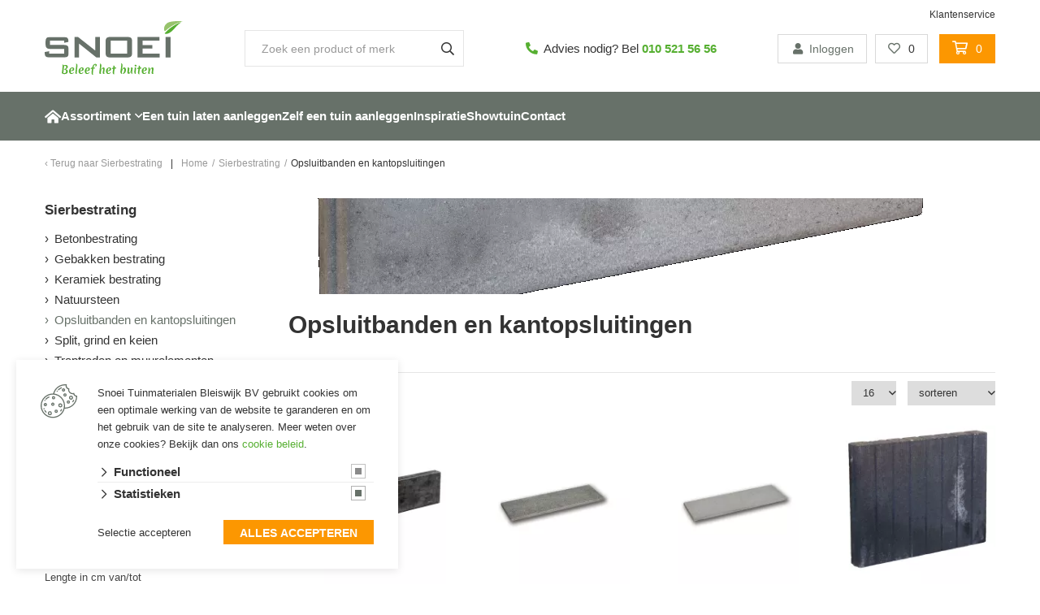

--- FILE ---
content_type: text/html; charset=UTF-8
request_url: https://www.snoei.nl/sierbestrating/opsluitbanden-en-pallisadebanden?limit_start=48
body_size: 20741
content:

<!DOCTYPE html>
<html lang="NL">
<head>
    <title>Opsluitbanden en kantopsluitingen | Snoei Tuinmaterialen</title>
    <base href="https://www.snoei.nl/"/>

    <link rel="shortcut icon" href="https://www.snoei.nl/bestanden/favicon.ico?1651144450" />
<link rel="apple-touch-icon" sizes="96x96" href="https://www.snoei.nl/lcms2/RESIZE/w96-h96/bestanden/snoei-favicon.png?1626080722" />
<link rel="apple-touch-icon" sizes="180x180" href="https://www.snoei.nl/lcms2/RESIZE/w180-h180/bestanden/snoei-favicon.png?1626080722" />
<link rel="apple-touch-icon" sizes="192x192" href="https://www.snoei.nl/lcms2/RESIZE/w192-h192/bestanden/snoei-favicon.png?1626080722" />
<link rel="icon" sizes="16x16" type="image/png" href="https://www.snoei.nl/lcms2/RESIZE/w16-h16/bestanden/snoei-favicon.png?1626080722" />
<link rel="icon" sizes="32x32" type="image/png" href="https://www.snoei.nl/lcms2/RESIZE/w32-h32/bestanden/snoei-favicon.png?1626080722" />
<link rel="icon" sizes="96x96" type="image/png" href="https://www.snoei.nl/lcms2/RESIZE/w96-h96/bestanden/snoei-favicon.png?1626080722" />
<link rel="icon" sizes="128x128" type="image/png" href="https://www.snoei.nl/lcms2/RESIZE/w128-h128/bestanden/snoei-favicon.png?1626080722" />
<link rel="icon" sizes="196x196" type="image/png" href="https://www.snoei.nl/lcms2/RESIZE/w196-h196/bestanden/snoei-favicon.png?1626080722" />
<meta name="application-name" content="Snoei Tuinmaterialen" />
<meta name="msapplication-TileColor" content="#FFFFFF" />
<meta name="msapplication-TileImage" content="https://www.snoei.nl/lcms2/RESIZE/w144-h144/bestanden/snoei-favicon.png?1626080722" />
<meta name="msapplication-square70x70logo" content="https://www.snoei.nl/lcms2/RESIZE/w70-h70/bestanden/snoei-favicon.png?1626080722" />
<meta name="msapplication-square150x150logo" content="https://www.snoei.nl/lcms2/RESIZE/w150-h150/bestanden/snoei-favicon.png?1626080722" />
<meta name="msapplication-wide310x150logo" content="https://www.snoei.nl/lcms2/RESIZE/w310-h150-c150x310/bestanden/snoei-favicon.png?1626080722" />
<meta name="msapplication-square310x310logo" content="https://www.snoei.nl/lcms2/RESIZE/w310-h310/bestanden/snoei-favicon.png?1626080722" />

    <script async src="https://code.jquery.com/jquery-3.5.1.min.js" integrity="sha256-9/aliU8dGd2tb6OSsuzixeV4y/faTqgFtohetphbbj0=" crossorigin="anonymous"></script>
    <script>document.querySelector("script[src*='/jquery-']").addEventListener('error', function(){var backup=document.createElement('script');backup.src='templates/main/shopabsoluut/js/jquery-3.5.1.min.js';document.getElementsByTagName('head')[0].appendChild(backup)})</script>

    
            <script type="application/javascript">
            var pluginJs = {}
            // Load normal scripts
            function loadScripts() {loadScript("bestanden/cache/client/files/js.6b25414732fa809978f7bce2f5498dd3.js");loadScript("bestanden/cache/client/files/js.2a8dfb4cb6703f803f7c0c950226b397.js");loadScript("bestanden/cache/client/files/js.eca0b13b1fc37589ad4a91dfaf80c4b3.js");loadScript("bestanden/cache/client/files/js.da696af601ce21d3f595588f621766fb.js");loadScript("bestanden/cache/client/files/js.2159ccb647cda14b65b3151453b83aef.js");loadScript("bestanden/cache/client/files/js.b8f7f0529db142e8242a14e903b09d8b.js");loadScript("bestanden/cache/client/files/js.fd0c6fff9792fce1ecb920efb7e46214.js");loadScript("bestanden/cache/client/files/js.26bd357e5e6541d7d1c8923a3d9d3aad.js");loadScript("bestanden/cache/client/files/js.501d76d6cd4129a8098427d678c9a4c0.js");loadScript("bestanden/cache/client/files/js.825cf31927d994c1dce5f4fb289ee996.js");loadScript("bestanden/cache/client/files/js.ec354b9acb091030ec96005d4dcefa23.js");loadScript("bestanden/cache/client/files/js.6f4be7e408ec57e339fb3d29bea693d9.js");}    
            var loadedPlugins=[];function loadPlugin(pluginName){if((pluginName in loadedPlugins)){return loadedPlugins[pluginName]}
var promises=[];if((pluginName in pluginJs)){var script;pluginJs[pluginName].forEach(function(plugin){var dfd=$.Deferred();promises.push(dfd);script=document.createElement('script');script.src=plugin.path;script.onload=dfd.resolve;script.onerror=dfd.reject;document.body.appendChild(script)})}
if((pluginName in pluginCss)){var link;pluginCss[pluginName].forEach(function(plugin){var dfd=$.Deferred();promises.push(dfd);link=document.createElement('link');link.rel='stylesheet';link.type='text/css';link.media=plugin.media;link.href=plugin.path;link.onload=dfd.resolve;link.onerror=dfd.reject;document.head.appendChild(link)})}
loadedPlugins[pluginName]=$.when.apply($,promises);return loadedPlugins[pluginName]}
function loadScript(url){var script=document.createElement('script');script.async=!1;script.defer=!0;script.src=url;script.type="text/javascript";document.body.appendChild(script)}
document.addEventListener("DOMContentLoaded",function(){if(window.jQuery){loadScripts()}else{var jQSel="script[src*='/jquery-']";var firstTry=document.querySelector(jQSel);firstTry.onload=loadScripts;firstTry.onerror=function(){var secondTry=document.querySelectorAll(jQSel)[1];secondTry.onload=loadScripts}}
XMLHttpRequest.prototype._open=XMLHttpRequest.prototype.open;XMLHttpRequest.prototype.open=function(method,url,async,user,password){var isUrlRelative=url.indexOf('http://')===-1&&url.indexOf('https://')===-1;var ownWebsiteUrl=(document.querySelector('base')||{href:''}).href;var baseUrl=isUrlRelative===!0&&ownWebsiteUrl!==''?ownWebsiteUrl:undefined;var doAppend=baseUrl!==undefined||url.indexOf(ownWebsiteUrl)===1;if(doAppend===!0){var urlObject=new URL(url,baseUrl);if(urlObject.searchParams.has('lang')===!1||urlObject.searchParams.get('lang')===''){let language=document.documentElement.lang;urlObject.searchParams.append('lang',language)}
url=urlObject.toString()}
this._open(method,url,async,user,password)};window.onerror=function(message,source,lineno,colno,error){var xhttp=new XMLHttpRequest();xhttp.open("POST",window.location.href,!0);xhttp.setRequestHeader("Content-Type","application/x-www-form-urlencoded");var post="type=javascript&log_client_error=true&msg="+error+":"+lineno+":"+colno+".Source:"+source+".MSG:"+message;xhttp.send(post)}},{once:!0});document.addEventListener("click",function(event){var popupTriggerEl=event.target.closest('[data-lcms-popup]');if(popupTriggerEl===null){return}
handleDataLcmsPopup(popupTriggerEl)});function handleDataLcmsPopup(popupTriggerEl){let blockKey=popupTriggerEl.getAttribute('data-lcms-popup');let language=document.documentElement.lang;let apiUrl='lcms2/api/v1/';let lcmsMeta=document.querySelector('meta[name="lcms"]');if(lcmsMeta!==null&&lcmsMeta.hasAttribute('data-api-url')){apiUrl=lcmsMeta.getAttribute('data-api-url')}
let url=apiUrl+'getblockhtml?blockKey='+blockKey+'&lang='+language+'&includeAssets=true';let dataAttributes=Object.assign({},popupTriggerEl.dataset);delete dataAttributes.lcmsPopup;for(var dataKey in dataAttributes){url+='&'+dataKey+'='+encodeURIComponent(dataAttributes[dataKey])}
var instance=$.fancybox.open({type:'html',touch:!1,slideClass:"lcms-popup-slide",baseClass:"lcms-popup-base"});instance.showLoading();$.ajax(url).then(function(result){var filter=$.Deferred();if(result.ok===!0&&result.html!==''&&result.html!==undefined){filter.resolve(result.html)}else{filter.reject(result)}
return filter.promise()}).then(function(html){var wrapper=document.createElement('div');wrapper.innerHTML=html.trim();if(wrapper.firstChild.tagName==='DIALOG'){$.fancybox.destroy();if(document.getElementById('dialog-content')!==null){document.getElementById('dialog-content').querySelector("dialog").close();document.getElementById('dialog-content').remove()}
wrapper.id='dialog-content';document.body.appendChild(wrapper);document.getElementById('dialog-content').querySelector("dialog").close();document.getElementById('dialog-content').querySelector("dialog").showModal()}else{instance.setContent(instance.slides[instance.currIndex],'<div>'+html+'</div>')}}).fail(function(result){console.error(result)})}
function setCookie(name,value,expiration,path="/"){var currentDate=new Date();currentDate.setDate(currentDate.getDate()+expiration);var expires="expires="+currentDate.toUTCString();document.cookie=name+"="+value+";"+expires+";path="+path+";"}
function getCookie(name){name+="=";var decodedCookie=decodeURIComponent(document.cookie);var variables=decodedCookie.split(';');for(var i=0;i<variables.length;i++){var cookie=variables[i].trim();if(cookie.indexOf(name)==0){return cookie.substring(name.length,cookie.length)}}
return""}
function deleteCookie(name,path="/"){document.cookie=name+"=; expires=Thu, 01 Jan 1970 00:00:00 UTC; path="+path+";"}
function loadCookiesScripts(scriptCategories){if(scriptCategories.length===0){return}
var apiUrl='lcms2/api/v1/';var language=document.documentElement.lang;var lcmsMeta=document.querySelector('meta[name="lcms"]');if(lcmsMeta!==null&&lcmsMeta.hasAttribute('data-api-url')){apiUrl=lcmsMeta.getAttribute('data-api-url')}
var url=apiUrl+'getcookiescripts?categories='+scriptCategories.join(',')+'&lang='+language;return $.get(url).then(function(response,status,res){return response.ok!==!0?$.Deferred().reject(response,status,res):response}).done(function(data){$('head').append(data.headScripts);$('body').append(data.bodyScripts)})}
            </script>

        <meta http-equiv="X-UA-Compatible" content="IE=edge" />
        
                    <meta name="viewport" content="width=device-width, initial-scale=1.0" />
        
        <meta http-equiv="Content-Type" content="text/html; charset=utf-8"/>
        <meta http-equiv="content-language" content="NL"/>
        <meta name="title" content="Opsluitbanden en kantopsluitingen"/>
        <meta name="description" content="Snoei Tuinmaterialen heeft alles om jouw droomtuin te realiseren: van inspirerende tuinstijlen tot een veelomvattende kennisbank en een uitgebreide webshop." lang="NL"/>
                            <meta name="theme-color" content="#ffffff" />
            <meta name="apple-mobile-web-app-status-bar" content="#ffffff" />
                         <meta name="rating" content="general"/>
        <meta name="copyright" content="Copyright 2026. Alle Rechten Voorbehouden."/>
        <meta name="author" content="Snoei Tuinmaterialen Bleiswijk BV - www.snoei.nl">
        <link rel="author" href="humans.txt">
        <meta name="generator" content="LCMS V2"/>


                    <link rel="canonical" href="https://www.snoei.nl/sierbestrating/betonbanden-en-pallisadebanden"/>
        
        
                      <!-- Facebook, LinkedIn -->
            <meta property="og:type" content="website" />
            <meta property="og:title" content="Opsluitbanden en kantopsluitingen" />
                            <meta property="og:description" content="Snoei Tuinmaterialen heeft alles om jouw droomtuin te realiseren: van inspirerende tuinstijlen tot een veelomvattende kennisbank en een uitgebreide webshop." />
                        <meta property="og:url" content="https://www.snoei.nl/sierbestrating/betonbanden-en-pallisadebanden" />
                        <!-- Twitter -->
            <meta name="twitter:card" content="summary" />
            <meta name="twitter:title" content="Opsluitbanden en kantopsluitingen" />
                            <meta name="twitter:description" content="Snoei Tuinmaterialen heeft alles om jouw droomtuin te realiseren: van inspirerende tuinstijlen tot een veelomvattende kennisbank en een uitgebreide webshop." />
                        <meta name="twitter:site" content="https://www.snoei.nl/sierbestrating/betonbanden-en-pallisadebanden" />
            <link rel="preload" as="style" href="bestanden/cache/client/files/css.ebafb7d68085bf13e36bef0886db5cfe.css"  />
<link rel="stylesheet" href="bestanden/cache/client/files/css.ebafb7d68085bf13e36bef0886db5cfe.css" type="text/css" media="screen" >

<style>.header .header__bar{padding-top: 10px;text-align: right;font-size: 12px;line-height: 16px}.header .header__bar a{color: #333}.header .header__top{display: flex;align-items: center;justify-content: space-between;background-color: #fff;padding: 0 0 20px 0}.header .header__top .right{display: flex;align-items: center;justify-content: flex-end}.header .header__top .right > span{display: flex;align-items: center}.header .header__top .right .content-block ul{list-style: none;padding: 0;margin: 0;display: flex;font-size: 12px;line-height: 28px}.header .header__top .right .content-block ul li a{color: #fff;padding: 6px 15px}.header .header__bottom{position: relative;background-color: #677169}.header-mobile{display: flex;justify-content: space-between;align-items: center;background-color: #fff;padding: 0 15px}@media (min-width: 992px){.header-mobile{display: none}}.header-mobile .header-mobile__left,.header-mobile .header-mobile__right{padding-top: 10px;padding-bottom: 10px}.header-mobile .header-mobile__left .store-shortcuts{display: none}.header-mobile .header-mobile__center .company-logo img{max-width: 150px !important;max-height: 45px !important}.header-mobile .header-mobile__right a{width: 40px;height: 40px;display: flex;align-items: center;justify-content: center}.header-mobile .header-mobile__right .menu-hamburger{height: 36px;padding: 8px 8px}.header-mobile .mobile-menu{padding: 10px}.header-mobile .mobile-menu ul{list-style: none;padding: 0;margin: 0}.header-mobile .mobile-menu ul li{border-top: 1px solid #e5e5e5}.header-mobile .mobile-menu ul li a{display: block;color: #333;font-size: 14px;font-weight: 600;line-height: 21px;text-transform: uppercase;padding: 12px 10px}/*# sourceMappingURL=https://www.snoei.nl/bestanden/cache/client/files/header.less.de6584.map */.footer .footer__top-extra{padding: 20px 0}@media (min-width: 992px){.footer .footer__top-extra{padding: 50px 0}}.footer .footer__top-extra .row{display: flex;flex-wrap: wrap;gap: 20px}@media (min-width: 992px){.footer .footer__top-extra .row{gap: 0;align-items: center}}.footer .footer__top .content-block a,.footer .footer__bottom .content-block a,.footer .footer__top .content-block a:hover,.footer .footer__bottom .content-block a:hover,.footer .footer__top .content-block a:focus,.footer .footer__bottom .content-block a:focus{color: #333}.footer .footer__top{background-color: #fff;color: #333;font-size: 14px;line-height: 24px;padding: 30px 0}@media (min-width: 992px){.footer .footer__top{padding: 50px 0 70px}}.footer .footer__top p{margin: 0}.footer .footer__top p + p{margin: 24px 0 0}.footer .footer__top .content-block + .content-block{margin: 24px 0 0}.footer .footer__bottom{background-color: #fff;color: #333;border-top: 1px solid #e5e5e5;font-size: 11px;line-height: 17px;padding: 12px 0}.footer .footer__bottom .content-block ul{list-style: none;padding: 0;margin: 0}@media (min-width: 992px){.footer .footer__bottom .content-block ul{display: flex}}@media (min-width: 992px){.footer .footer__bottom .content-block ul li + li:before{content: "-";display: inline-block;vertical-align: bottom;margin: 0 10px}}.footer .flex-row{display: flex;flex-direction: column;justify-content: space-between}@media (min-width: 992px){.footer .flex-row{flex-direction: row;align-items: center}}.footer .flex-row .left{margin: 0 0 10px}@media (min-width: 992px){.footer .flex-row .left{margin: 0}}.footer-creator{background-color: #fff;font-size: 11px;font-weight: 300;line-height: 17px;text-align: center}/*# sourceMappingURL=https://www.snoei.nl/bestanden/cache/client/files/footer.less.5de8aa.map */</style><script type="application/javascript">var pluginCss = {};</script><script>
    window.dataLayer = window.dataLayer || [];
    function gtag() { dataLayer.push(arguments); }
    gtag('set', 'url_passthrough', true);
    gtag('consent', 'default', {
    "security_storage": "granted",
    "functionality_storage": "granted",
    "personalization_storage": "denied",
    "analytics_storage": "denied",
    "ad_storage": "denied",
    "ad_user_data": "denied",
    "ad_personalization": "denied"
});


</script><!-- Google Tag Manager -->
<script>(function(w,d,s,l,i){w[l]=w[l]||[];w[l].push({'gtm.start':
new Date().getTime(),event:'gtm.js'});var f=d.getElementsByTagName(s)[0],
j=d.createElement(s),dl=l!='dataLayer'?'&l='+l:'';j.async=true;j.src=
'https://www.googletagmanager.com/gtm.js?id='+i+dl;f.parentNode.insertBefore(j,f);
})(window,document,'script','dataLayer','GTM-M5T7X2F');</script>
<!-- End Google Tag Manager --><!-- Global site tag (gtag.js) -->
<script async src="https://www.googletagmanager.com/gtag/js?id=G-ELQJTMF855"></script>
<script>
    gtag('js', new Date());
    
    gtag('config', 'G-ELQJTMF855', {"anonymize_ip":true});
    
</script><script>
    gtag('event', 'view_item_list', {
    "items": [
        {
            "price": "209.00",
            "item_id": "36530",
            "item_name": "Achterhoeks padvast 0-14mm in midibag 0,7m³ (ca.1000kg)",
            "item_brand": "Aggregates International BV ",
            "item_category": "Sierbestrating/Split, grind en keien",
            "item_list_name": "Overzicht",
            "index": 49
        },
        {
            "price": "36.95",
            "item_id": "8031",
            "item_name": "Spotted Bluestone opsluitbanden, 100x20x6 cm",
            "item_brand": "Michel Oprey & Beisterveld ",
            "item_category": "Sierbestrating/Opsluitbanden en kantopsluitingen",
            "item_list_name": "Overzicht",
            "index": 49
        },
        {
            "price": "20.95",
            "item_id": "5646",
            "item_name": "Orient Black strook gevlamd 15 cm breed 100x15x3 cm.",
            "item_brand": "Stone base ",
            "item_category": "Sierbestrating/Opsluitbanden en kantopsluitingen",
            "item_list_name": "Overzicht",
            "index": 50
        },
        {
            "price": "18.50",
            "item_id": "7116",
            "item_name": "Orient Dark strook gevlamd 20 cm breed 100x20x3 cm.",
            "item_brand": "Stone base ",
            "item_category": "Sierbestrating/Opsluitbanden en kantopsluitingen",
            "item_list_name": "Overzicht",
            "index": 51
        },
        {
            "price": "8.25",
            "item_id": "3057",
            "item_name": "Palissade band 6x40x50cm zwart recht",
            "item_brand": "MBI BV ",
            "item_category": "Sierbestrating/Opsluitbanden en kantopsluitingen",
            "item_list_name": "Overzicht",
            "index": 52
        },
        {
            "price": "9.75",
            "item_id": "3058",
            "item_name": "Palissade band 8x35x50cm zwart recht",
            "item_brand": "MBI BV ",
            "item_category": "Sierbestrating/Opsluitbanden en kantopsluitingen",
            "item_list_name": "Overzicht",
            "index": 53
        },
        {
            "price": "13.95",
            "item_id": "3059",
            "item_name": "Palissade band 8x50x50cm zwart recht",
            "item_brand": "MBI BV ",
            "item_category": "Sierbestrating/Opsluitbanden en kantopsluitingen",
            "item_list_name": "Overzicht",
            "index": 54
        },
        {
            "price": "22.80",
            "item_id": "2271",
            "item_name": "Smartblock afdekplaat 50x25x5cm Amiata",
            "item_brand": "REDSUN gardenproducts BV ",
            "item_category": "Sierbestrating/Opsluitbanden en kantopsluitingen",
            "item_list_name": "Overzicht",
            "index": 55
        },
        {
            "price": "22.80",
            "item_id": "2270",
            "item_name": "Smartblock afdekplaat 50x25x5cm Kilimanjaro",
            "item_brand": "REDSUN gardenproducts BV ",
            "item_category": "Sierbestrating/Opsluitbanden en kantopsluitingen",
            "item_list_name": "Overzicht",
            "index": 56
        },
        {
            "price": "22.80",
            "item_id": "2269",
            "item_name": "Smartblock afdekplaat 50x25x5cm Matterhorn",
            "item_brand": "REDSUN gardenproducts BV ",
            "item_category": "Sierbestrating/Opsluitbanden en kantopsluitingen",
            "item_list_name": "Overzicht",
            "index": 57
        },
        {
            "price": "22.80",
            "item_id": "2268",
            "item_name": "Smartblock afdekplaat 50x25x5cm Mount Everest",
            "item_brand": "REDSUN gardenproducts BV ",
            "item_category": "Sierbestrating/Opsluitbanden en kantopsluitingen",
            "item_list_name": "Overzicht",
            "index": 58
        },
        {
            "price": "32.00",
            "item_id": "32681",
            "item_name": "U-profiel gelijkzijdig tbv opsluitband 5cm - 300x5,4x5,07/5,07cm Corten",
            "item_brand": "Forsento | Metal Solutions ",
            "item_category": "Sierbestrating/Opsluitbanden en kantopsluitingen",
            "item_list_name": "Overzicht",
            "index": 59
        },
        {
            "price": "32.00",
            "item_id": "32682",
            "item_name": "U-profiel gelijkzijdig tbv opsluitband 6cm - 300x6,4x4,57/4,57cm Corten",
            "item_brand": "Forsento | Metal Solutions ",
            "item_category": "Sierbestrating/Opsluitbanden en kantopsluitingen",
            "item_list_name": "Overzicht",
            "index": 60
        },
        {
            "price": "11.00",
            "item_id": "32551",
            "item_name": "Kantopsluiting uitwendige hoek geplet 16,5cm Corten",
            "item_brand": "Forsento | Metal Solutions ",
            "item_category": "Sierbestrating/Opsluitbanden en kantopsluitingen",
            "item_list_name": "Overzicht",
            "index": 61
        },
        {
            "price": "11.00",
            "item_id": "32630",
            "item_name": "Kantopsluiting uitwendige hoek geplet 16,5cm verzinkt",
            "item_brand": "Forsento | Metal Solutions ",
            "item_category": "Sierbestrating/Opsluitbanden en kantopsluitingen",
            "item_list_name": "Overzicht",
            "index": 62
        },
        {
            "price": "14.00",
            "item_id": "32639",
            "item_name": "Kantopsluiting uitwendige hoek geplet 28cm verzinkt",
            "item_brand": "Forsento | Metal Solutions ",
            "item_category": "Sierbestrating/Opsluitbanden en kantopsluitingen",
            "item_list_name": "Overzicht",
            "index": 63
        }
    ]
});


    dataLayer.push({
    'event': 'remarketingTriggered',
    'google_tag_params': {
    "ecomm_pagetype": "category",
    "ecomm_category": "Sierbestrating/Opsluitbanden en kantopsluitingen"
}
});

</script>

</head>
<body class="">

<!-- Google Tag Manager (noscript) -->
<noscript><iframe src="https://www.googletagmanager.com/ns.html?id=GTM-M5T7X2F"
                  height="0" width="0" style="display:none;visibility:hidden"></iframe></noscript>
<!-- End Google Tag Manager (noscript) -->
<main class="page-wrapper">

    <!--header-->
<header>
    <div class="header visible-md visible-lg" style="display: none;">

        <div class="header__bar">
            <div class="container">
                

<div id="" class="content-block content-block--default ">
    <a href="https://www.snoei.nl/klantenservice/bestellen">Klantenservice</a></div>            </div>
        </div>

        <div class="container">
            <div class="header__top">
                <div data-swap-mobile-source="center" data-order="2">
                    <div class="company-logo"><a href="https://www.snoei.nl" title="Snoei Tuinmaterialen"><img src="https://www.snoei.nl/bestanden/snoei-logo.svg?1626080676" class="img-responsive" alt="Snoei Tuinmaterialen" fetchpriority="high" width="170" height="67" /></a></div>                </div>
                <div data-swap-mobile-source="overlay" data-order="3">
                    
    <div class="store-search" >
        <div class="js-store-search" data-blockid="60"
             data-min-input="3">

            <form action="zoekresultaten" method="get" autocomplete="off" data-search="Search">
                <input class="js-search-input" type="text" title="Zoek een product of merk"
                       value="" name="textsearch"
                       placeholder="Zoek een product of merk">
                <button type="submit">
                    <i class="far fa-search"></i>
                </button>

                <div class="store-search__loading js-search-loading">
                    <i class="far fa-spinner-third fa-spin"></i>
                </div>
            </form>

            <div class="search-results js-search-results">
                
        <div class="search-result">
            <span class="search-result__label">

                Zoek met minimaal 3 karakters
            </span>

            
        </div>

                    </div>
        </div>
    </div>

                    </div>
                 <span data-swap-mobile-source="overlay" data-order="5">
                    

<div id="" class="content-block content-block--default mobile-menu">
    <i aria-hidden="true" class="fas fa-phone-alt txt-color-2"></i>&nbsp; Advies nodig? Bel <strong><a href="tel:+31105215656" title="Bel Snoei Tuinmaterialen Bleiswijk BV">010 521 56 56</a></strong></div>

<div id="" class="content-block content-block--default mobile-menu  hidden-md hidden-lg">
    <strong><i aria-hidden="true" class="fas fa-info-circle txt-color-2"></i> </strong>Vragen?&nbsp;<strong><a href="https://www.snoei.nl/klantenservice/bestellen">Klantenservice</a></strong></div>
<div class="store-shortcuts  hidden-md hidden-lg">
    <ul>

        <li>
            <a href="portaal">
                <i class="fa-fw fas fa-user"></i>Inloggen            </a>
        </li>

    </ul>

            <div class="store-favorite">
            <a class="js-update-favorite" href="favorieten">
                <i class="far fa-heart"></i>
                <span class="amount">0</span>
            </a>
        </div>
    </div>                </span>
                <span data-swap-mobile-source="left" data-order="1">
                    
<div class="store-shortcuts">
    <ul>

        <li>
            <a href="portaal">
                <i class="fa-fw fas fa-user"></i>Inloggen            </a>
        </li>

    </ul>

            <div class="store-favorite">
            <a class="js-update-favorite" href="favorieten">
                <i class="far fa-heart"></i>
                <span class="amount">0</span>
            </a>
        </div>
    </div>
<div class="shopping-cart-compact js-cart is-empty" data-type="all" data-block-id="62">

    <a class="tile is-empty" href="winkelwagen">
        <i class="far fa-shopping-cart"></i>
        <span class="amount">0</span>
    </a>

    <div class="cart-compact js-cart-articles">
        <div class="cart-compact__top">

            Uw winkelwagen is leeg
        </div>
            </div>

</div>                </span>
            </div>
        </div>

        <div class="header__bottom js-sticky-bar">
            <div class="container">
                <div data-swap-mobile-source="overlay" data-order="4">
                    
<nav class="menu-general has-home-icon">
    <ul class="main-nav"><li class="eerste first" ><a href="" title="Snoei Tuinmaterialen Bleiswijk BV">Home</a></li><li class="is-parent has-submenu-block active actief is-active actiefparent active-parent" ><a href="assortiment" title="Assortiment">Assortiment</a><div class="submenu-block">
<div class="store-menu-extended">

            <div class="menu-container container helper-no-gutters">
    
        
    <ul class="main-menu-level-1">
        
            <li class="is-active">
                <a href="sierbestrating">

                                            <figure class="main-page__image">
                            <img src="https://www.snoei.nl/lcms2/RESIZE/w300-h999-c1x1/bestanden/sfeer/gallerij-5.jpg?1659616004" class="img-responsive" width="240" height="240" srcset="https://www.snoei.nl/lcms2/RESIZE/w300-h999-c1x1/bestanden/sfeer/gallerij-5.jpg?1659616004 240w" sizes="300px" alt="gallerij 5" loading="lazy" />                        </figure>
                    
                    <span>Sierbestrating</span>
                </a>

                
    <ul class="main-menu-level-2">
        
            <li class="">
                <a href="sierbestrating/betontegels">

                    
                    <span>Betonbestrating</span>
                </a>

                
            </li>

            
            <li class="">
                <a href="sierbestrating/gebakken-klinkers">

                    
                    <span>Gebakken bestrating</span>
                </a>

                
            </li>

            
            <li class="">
                <a href="sierbestrating/keramische-tegels">

                    
                    <span>Keramiek bestrating</span>
                </a>

                
            </li>

            
            <li class="">
                <a href="sierbestrating/natuursteen-tegels">

                    
                    <span>Natuursteen</span>
                </a>

                
            </li>

            
            <li class="is-active">
                <a href="sierbestrating/betonbanden-en-pallisadebanden">

                    
                    <span>Opsluitbanden en kantopsluitingen</span>
                </a>

                
            </li>

            
            <li class="">
                <a href="sierbestrating/grind-en-split">

                    
                    <span>Split, grind en keien</span>
                </a>

                
            </li>

            
            <li class="">
                <a href="sierbestrating/bloktreden-en-traptreden-">

                    
                    <span>Traptreden en muurelementen</span>
                </a>

                
            </li>

            
            <li class="">
                <a href="sierbestrating/voegmiddelen">

                    
                    <span>Voegmaterialen en hulpmiddelen</span>
                </a>

                
            </li>

            
            <li class="">
                <a href="sierbestrating/zand-en-grond">

                    
                    <span>Zand, grond en boomschors</span>
                </a>

                
            </li>

                </ul>

        
        

            </li>

            
            <li class="">
                <a href="tuinhout-en-composiet">

                                            <figure class="main-page__image">
                            <img src="https://www.snoei.nl/lcms2/RESIZE/w300-h999-c1x1/bestanden/sfeer/gallerij-6.jpg?1659616021" class="img-responsive" width="240" height="240" srcset="https://www.snoei.nl/lcms2/RESIZE/w300-h999-c1x1/bestanden/sfeer/gallerij-6.jpg?1659616021 240w" sizes="300px" alt="gallerij 6" loading="lazy" />                        </figure>
                    
                    <span>Tuinhout &amp; Composiet</span>
                </a>

                
    <ul class="main-menu-level-2">
        
            <li class="">
                <a href="tuinhout-en-composiet/beton-schuttingpalen">

                    
                    <span>Beton schuttingpalen en -platen</span>
                </a>

                
            </li>

            
            <li class="">
                <a href="tuinhout-en-composiet/bouwstaalmatten-naturel">

                    
                    <span>Bouwstaalmatten</span>
                </a>

                
            </li>

            
            <li class="">
                <a href="tuinhout-en-composiet/gaaspanelen">

                    
                    <span>Gaaspanelen</span>
                </a>

                
            </li>

            
            <li class="">
                <a href="tuinhout-en-composiet/natuurlijke-afscheidingen">

                    
                    <span>Natuurlijke afscheidingen</span>
                </a>

                
            </li>

            
            <li class="">
                <a href="tuinhout-en-composiet/overige-gaaspanelen">

                    
                    <span>Overige gaaspanelen</span>
                </a>

                
            </li>

            
            <li class="">
                <a href="tuinhout-en-composiet/paalornamenten">

                    
                    <span>Paalornamenten</span>
                </a>

                
            </li>

            
            <li class="">
                <a href="tuinhout-en-composiet/palen-en-liggers">

                    
                    <span>Palen en liggers</span>
                </a>

                
            </li>

            
            <li class="">
                <a href="tuinhout-en-composiet/planken-en-rabatdelen">

                    
                    <span>Planken en rabatdelen</span>
                </a>

                
            </li>

            
            <li class="">
                <a href="tuinhout-en-composiet/schuttingen">

                    
                    <span>Schuttingen</span>
                </a>

                
            </li>

            
            <li class="">
                <a href="tuinhout-en-composiet/schuttingplanken">

                    
                    <span>Schuttingplanken</span>
                </a>

                
            </li>

            
            <li class="">
                <a href="tuinhout-en-composiet/trellissen">

                    
                    <span>Trellissen</span>
                </a>

                
            </li>

            
            <li class="">
                <a href="tuinhout-en-composiet/tuindeuren">

                    
                    <span>Tuindeuren</span>
                </a>

                
            </li>

            
            <li class="">
                <a href="tuinhout-en-composiet/tuinhekken">

                    
                    <span>Tuinhekken</span>
                </a>

                
            </li>

            
            <li class="">
                <a href="tuinhout-en-composiet/vlonderplanken">

                    
                    <span>Vlonderplanken</span>
                </a>

                
            </li>

                </ul>

        
        

            </li>

            
            <li class="">
                <a href="tuinverlichting">

                                            <figure class="main-page__image">
                            <img src="https://www.snoei.nl/lcms2/RESIZE/w300-h999-c1x1/bestanden/sfeer/snoeituinverlichting.png?1665379409" class="img-responsive" width="300" height="300" srcset="https://www.snoei.nl/lcms2/RESIZE/w600-h1998-c1x1/bestanden/sfeer/snoeituinverlichting.png?1665379409 329w, https://www.snoei.nl/lcms2/RESIZE/w300-h999-c1x1/bestanden/sfeer/snoeituinverlichting.png?1665379409 300w" sizes="300px" alt="snoeituinverlichting" loading="lazy" />                        </figure>
                    
                    <span>Tuinverlichting</span>
                </a>

                
    <ul class="main-menu-level-2">
        
            <li class="">
                <a href="tuinverlichting/inbouwspots">

                    
                    <span>Inbouwspots</span>
                </a>

                
            </li>

            
            <li class="">
                <a href="tuinverlichting/kabels">

                    
                    <span>Kabels</span>
                </a>

                
            </li>

            
            <li class="">
                <a href="tuinverlichting/muurlampen">

                    
                    <span>Muurlampen</span>
                </a>

                
            </li>

            
            <li class="">
                <a href="tuinverlichting/opbouwspots">

                    
                    <span>Opbouwspots</span>
                </a>

                
            </li>

            
            <li class="">
                <a href="tuinverlichting/spots">

                    
                    <span>Spots</span>
                </a>

                
            </li>

            
            <li class="">
                <a href="tuinverlichting/staande-lampen">

                    
                    <span>Staande lampen</span>
                </a>

                
            </li>

            
            <li class="">
                <a href="tuinverlichting/transformatoren">

                    
                    <span>Transformatoren</span>
                </a>

                
            </li>

            
            <li class="">
                <a href="tuinverlichting/accessoires">

                    
                    <span>Verlichtingsaccessoires</span>
                </a>

                
            </li>

                </ul>

        
        

            </li>

            
            <li class="">
                <a href="tuinhuizen-en-blokhutten">

                                            <figure class="main-page__image">
                            <img src="https://www.snoei.nl/lcms2/RESIZE/w300-h999-c1x1/bestanden/sfeer/snoeiblokhut.png?1665379420" class="img-responsive" width="300" height="300" srcset="https://www.snoei.nl/lcms2/RESIZE/w600-h1998-c1x1/bestanden/sfeer/snoeiblokhut.png?1665379420 328w, https://www.snoei.nl/lcms2/RESIZE/w300-h999-c1x1/bestanden/sfeer/snoeiblokhut.png?1665379420 300w" sizes="300px" alt="snoeiblokhut" loading="lazy" />                        </figure>
                    
                    <span>Tuinhuizen &amp; Blokhutten</span>
                </a>

                
    <ul class="main-menu-level-2">
        
            <li class="">
                <a href="tuinhuizen-en-blokhutten/accessoires">

                    
                    <span>Accessoires</span>
                </a>

                
            </li>

            
            <li class="">
                <a href="tuinhuizen-en-blokhutten/tuinhuizen">

                    
                    <span>Tuinhuizen</span>
                </a>

                
            </li>

            
            <li class="">
                <a href="tuinhuizen-en-blokhutten/verandas">

                    
                    <span>Veranda's</span>
                </a>

                
            </li>

                </ul>

        
        

            </li>

            
            <li class="">
                <a href="vijvers">

                                            <figure class="main-page__image">
                            <img src="https://www.snoei.nl/lcms2/RESIZE/w300-h999-c1x1/bestanden/sfeer/Oasevijver.png?1665379145" class="img-responsive" width="300" height="300" srcset="https://www.snoei.nl/lcms2/RESIZE/w600-h1998-c1x1/bestanden/sfeer/Oasevijver.png?1665379145 373w, https://www.snoei.nl/lcms2/RESIZE/w300-h999-c1x1/bestanden/sfeer/Oasevijver.png?1665379145 300w" sizes="300px" alt="oasevijver" loading="lazy" />                        </figure>
                    
                    <span>Vijvers</span>
                </a>

                
    <ul class="main-menu-level-2">
        
            <li class="">
                <a href="vijvers/pompen">

                    
                    <span>(Fontein)pompen</span>
                </a>

                
            </li>

            
            <li class="">
                <a href="vijvers/constructie">

                    
                    <span>Constructie</span>
                </a>

                
            </li>

            
            <li class="">
                <a href="vijvers/filters">

                    
                    <span>Filters</span>
                </a>

                
            </li>

            
            <li class="">
                <a href="vijvers/verlichting">

                    
                    <span>Verlichting</span>
                </a>

                
            </li>

            
            <li class="">
                <a href="vijvers/vijverfolie">

                    
                    <span>Vijverfolie</span>
                </a>

                
            </li>

            
            <li class="">
                <a href="vijvers/vijvertoebehoren">

                    
                    <span>Vijvertoebehoren</span>
                </a>

                
            </li>

                </ul>

        
        

            </li>

            
            <li class="">
                <a href="diversen">

                                            <figure class="main-page__image">
                            <img src="https://www.snoei.nl/lcms2/RESIZE/w300-h999-c1x1/bestanden/sfeer/Aslonsplitplaat.jpg?1665379314" class="img-responsive" width="300" height="300" srcset="https://www.snoei.nl/lcms2/RESIZE/w600-h1998-c1x1/bestanden/sfeer/Aslonsplitplaat.jpg?1665379314 600w, https://www.snoei.nl/lcms2/RESIZE/w300-h999-c1x1/bestanden/sfeer/Aslonsplitplaat.jpg?1665379314 300w" sizes="300px" alt="aslonsplitplaat" loading="lazy" />                        </figure>
                    
                    <span>Diversen</span>
                </a>

                
    <ul class="main-menu-level-2">
        
            <li class="">
                <a href="diversen/beitsen-en-kwasten">

                    
                    <span>Beitsen en kwasten</span>
                </a>

                
            </li>

            
            <li class="">
                <a href="diversen/beregening-en-drainage">

                    
                    <span>Beregening en drainage</span>
                </a>

                
            </li>

            
            <li class="">
                <a href="diversen/bevestigingsmaterialen-en-gereedschap">

                    
                    <span>Bevestigingsmaterialen en gereedschap</span>
                </a>

                
            </li>

            
            <li class="">
                <a href="diversen/cement.-lijmen-en-mortel">

                    
                    <span>Cement, lijmen en mortel</span>
                </a>

                
            </li>

            
            <li class="">
                <a href="diversen/gaasproducten">

                    
                    <span>Gaasproducten</span>
                </a>

                
            </li>

            
            <li class="">
                <a href="diversen/gardena-smart-1">

                    
                    <span>Gardena Smart</span>
                </a>

                
            </li>

            
            <li class="">
                <a href="diversen/kunstgras">

                    
                    <span>Kunstgras</span>
                </a>

                
            </li>

            
            <li class="">
                <a href="diversen/overige-artikelen">

                    
                    <span>Overige artikelen</span>
                </a>

                
            </li>

            
            <li class="">
                <a href="diversen/reinigingsmiddelen">

                    
                    <span>Reinigingsmiddelen</span>
                </a>

                
            </li>

            
            <li class="">
                <a href="diversen/speeltoestellen">

                    
                    <span>Speeltoestellen</span>
                </a>

                
            </li>

            
            <li class="">
                <a href="diversen/splitplaten">

                    
                    <span>Splitplaten en gronddoek</span>
                </a>

                
            </li>

            
            <li class="">
                <a href="diversen/tuinmeubels-en-decoratie">

                    
                    <span>Tuinmeubels en decoratie</span>
                </a>

                
            </li>

                </ul>

        
        

            </li>

                </ul>

                <div class="main-menu-groups js-menu-groups">

        </div>
    
                <div class="main-menu-image js-menu-image">

        </div>
    

            </div>
    
</div></div></li><li ><a href="hoveniers" title="Hoveniers">Een tuin laten aanleggen</a></li><li ><a href="zelf-een-tuin-aanleggen" title="Zelf een tuin aanleggen">Zelf een tuin aanleggen</a></li><li ><a href="inspiratie" title="Inspiratie">Inspiratie</a></li><li ><a href="showtuin" title="Showtuin">Showtuin</a></li><li class="laatste last" ><a href="contact" title="Contact">Contact</a></li></ul></nav>                </div>
            </div>
        </div>
    </div>

    <div class="header-mobile">
        <div class="header-mobile__left" data-swap-mobile-target="left"></div>
        <div class="header-mobile__center" data-swap-mobile-target="center"></div>
        <div class="header-mobile__right">
            
<div class="overlay-block js-overlay-template" style="display: none;">
    <div class="overlay-block__top">
        <div class="overlay-block__left js-overlay-back" onclick="">
            <i class="far fa-arrow-left"></i>
            <span>Terug</span>
        </div>

        <div class="overlay-block__center js-overlay-title">
            Overlay
        </div>

        <div class="overlay-block__right js-overlay-close" onclick="">
            <span>Sluiten</span>
            <i class="far fa-times"></i>
        </div>
    </div>
    <div class="overlay-block__bottom js-overlay-content">

    </div>
</div>
<div class="menu-hamburger js-hamburger">
    <span>menu</span>
    <i class="far fa-bars"></i>
</div>
        </div>

        <div class="js-header-overlay" data-swap-mobile-target="overlay">

        </div>
    </div>

</header>


<!--/header-->
    <section class="main-section">
        <div class="main-overlay"></div>
        <div class="segment segment--default">
    <div class="container"><div class="row"><div class="col-xs-12" id="sectie-1"><section>
<div class="breadcrumbs">

    <ul><li class="is-previous"><a title="Sierbestrating" href="https://www.snoei.nl/sierbestrating"><span>Terug naar <span>Sierbestrating</span></span></a></li><li class="is-homepage"><a title="Snoei Tuinmaterialen Bleiswijk BV" class="" href="https://www.snoei.nl"><span>Home</span></a><span class="breadcrumbs__seperator separator">/</span></li><li class=""><a title="Sierbestrating" class="" href="https://www.snoei.nl/sierbestrating"><span>Sierbestrating</span></a><span class="breadcrumbs__seperator separator">/</span></li><li class=""><a title="Opsluitbanden en kantopsluitingen" class="active is-active" href="https://www.snoei.nl/sierbestrating/betonbanden-en-pallisadebanden"><span>Opsluitbanden en kantopsluitingen</span></a></li></ul><script type="application/ld+json">{"@context":"http:\/\/schema.org\/","@type":"BreadcrumbList","itemListElement":[{"@type":"ListItem","position":1,"name":"Home","item":"https:\/\/www.snoei.nl"},{"@type":"ListItem","position":2,"name":"Sierbestrating","item":"https:\/\/www.snoei.nl\/sierbestrating"},{"@type":"ListItem","position":3,"name":"Opsluitbanden en kantopsluitingen","item":"https:\/\/www.snoei.nl\/sierbestrating\/betonbanden-en-pallisadebanden"}]}</script>
</div></section></div></div></div></div><div class="segment segment--sidebar-left">
    <div class="container"><div class="row"><div class="col-md-3 col-sm-4 col-xs-12" id="sectie-1"><section class="left">
    <div class="menu-vertical menu-vertical--store">
        <div class="menu-vertical__header h4-like">Sierbestrating</div>
        <nav class="menu-vertical__body">

            
                    <ul>

                        
                            <li class="eerste">
                                <a href="https://www.snoei.nl/sierbestrating/betontegels">Betonbestrating</a>
                            </li>

                            
                            <li class="">
                                <a href="https://www.snoei.nl/sierbestrating/gebakken-klinkers">Gebakken bestrating</a>
                            </li>

                            
                            <li class="">
                                <a href="https://www.snoei.nl/sierbestrating/keramische-tegels">Keramiek bestrating</a>
                            </li>

                            
                            <li class="">
                                <a href="https://www.snoei.nl/sierbestrating/natuursteen-tegels">Natuursteen</a>
                            </li>

                            
                            <li class="actief is-active">
                                <a href="https://www.snoei.nl/sierbestrating/betonbanden-en-pallisadebanden">Opsluitbanden en kantopsluitingen</a>
                            </li>

                            
                            <li class="">
                                <a href="https://www.snoei.nl/sierbestrating/grind-en-split">Split, grind en keien</a>
                            </li>

                            
                            <li class="">
                                <a href="https://www.snoei.nl/sierbestrating/bloktreden-en-traptreden-">Traptreden en muurelementen</a>
                            </li>

                            
                            <li class="">
                                <a href="https://www.snoei.nl/sierbestrating/voegmiddelen">Voegmaterialen en hulpmiddelen</a>
                            </li>

                            
                            <li class="laatste">
                                <a href="https://www.snoei.nl/sierbestrating/zand-en-grond">Zand, grond en boomschors</a>
                            </li>

                            
                    </ul>

                    
        </nav>
    </div>

    
    <section id="" class="filter-block ">

        <form class="js-filters-block" action="https://www.snoei.nl/sierbestrating/betonbanden-en-pallisadebanden"
              data-type="winkel"
              data-method="ajax"
              data-block="187"
              onchange="filtersChanged()">
				<input type="hidden" name="page" value="32" />
				<input type="hidden" name="whg" value="1" />
				<input type="hidden" name="wg" value="1" />

            
            
                                                <div id="filter_49"
                         class="filter ">
                        <div class="filter__title filter__title-checkbox " >
                            Categorie                            

                            

                        </div>
                        
    <ul class="filter__options">
                    <li class="filter-option ">
                <input id="filter_49_1190" class="value__checkbox" type="checkbox" name="f49" value="1190" >
                <label class="value__label" for="filter_49_1190">
                    Kantopsluitingen<span class="value__count"> (36)</span>                </label>
            </li>
                                    <li class="filter-option ">
                <input id="filter_49_1191" class="value__checkbox" type="checkbox" name="f49" value="1191" >
                <label class="value__label" for="filter_49_1191">
                    Opsluitbanden<span class="value__count"> (23)</span>                </label>
            </li>
                                    <li class="filter-option ">
                <input id="filter_49_1192" class="value__checkbox" type="checkbox" name="f49" value="1192" >
                <label class="value__label" for="filter_49_1192">
                    Palissadebanden<span class="value__count"> (3)</span>                </label>
            </li>
                        
    </ul>

                    </div>
                                    <div id="filter_3"
                         class="filter ">
                        <div class="filter__title filter__title-range_from-to " >
                            Lengte in cm                            

                            

                        </div>
                        
    <ul class="filter__options">
        <li class="filter-option">
            <div class="filter__range-from-to">
                <div class="js-range-from-to" data-max="2500">
                    <label>Lengte in cm van/tot</label>
                    <input type="number" class="range-slider-from-to__min value__checkbox" min="0" max="2499" value="" placeholder="0">
                    <input type="number" class="range-slider-from-to__max value__checkbox" min="1" max="2500" value="" placeholder="2500">

                    <input type="hidden" class="js-range-from-to-min" name="f3" value="">
                    <input type="hidden" class="js-range-from-to-max" name="f3" value="">
                </div>
            </div>
        </li>
    </ul>

                    </div>
                                    <div id="filter_8"
                         class="filter ">
                        <div class="filter__title filter__title-range_from-to " >
                            Breedte in cm                            

                            

                        </div>
                        
    <ul class="filter__options">
        <li class="filter-option">
            <div class="filter__range-from-to">
                <div class="js-range-from-to" data-max="25">
                    <label>Breedte in cm van/tot</label>
                    <input type="number" class="range-slider-from-to__min value__checkbox" min="0" max="24" value="" placeholder="0">
                    <input type="number" class="range-slider-from-to__max value__checkbox" min="1" max="25" value="" placeholder="25">

                    <input type="hidden" class="js-range-from-to-min" name="f8" value="">
                    <input type="hidden" class="js-range-from-to-max" name="f8" value="">
                </div>
            </div>
        </li>
    </ul>

                    </div>
                                    <div id="filter_36"
                         class="filter ">
                        <div class="filter__title filter__title-range_from-to " >
                            Hoogte in cm                            

                            

                        </div>
                        
    <ul class="filter__options">
        <li class="filter-option">
            <div class="filter__range-from-to">
                <div class="js-range-from-to" data-max="5,4">
                    <label>Hoogte in cm van/tot</label>
                    <input type="number" class="range-slider-from-to__min value__checkbox" min="0" max="4" value="" placeholder="0">
                    <input type="number" class="range-slider-from-to__max value__checkbox" min="1" max="5,4" value="" placeholder="5,4">

                    <input type="hidden" class="js-range-from-to-min" name="f36" value="">
                    <input type="hidden" class="js-range-from-to-max" name="f36" value="">
                </div>
            </div>
        </li>
    </ul>

                    </div>
                                    <div id="filter_16"
                         class="filter ">
                        <div class="filter__title filter__title-range_from-to " >
                            Dikte in cm                            

                            

                        </div>
                        
    <ul class="filter__options">
        <li class="filter-option">
            <div class="filter__range-from-to">
                <div class="js-range-from-to" data-max="12">
                    <label>Dikte in cm van/tot</label>
                    <input type="number" class="range-slider-from-to__min value__checkbox" min="0" max="11" value="" placeholder="0">
                    <input type="number" class="range-slider-from-to__max value__checkbox" min="1" max="12" value="" placeholder="12">

                    <input type="hidden" class="js-range-from-to-min" name="f16" value="">
                    <input type="hidden" class="js-range-from-to-max" name="f16" value="">
                </div>
            </div>
        </li>
    </ul>

                    </div>
                                    <div id="filter_2"
                         class="filter ">
                        <div class="filter__title filter__title-checkbox " >
                            Kleur                            

                            

                        </div>
                        
    <ul class="filter__options">
                    <li class="filter-option ">
                <input id="filter_2_3" class="value__checkbox" type="checkbox" name="f2" value="3" >
                <label class="value__label" for="filter_2_3">
                    Antraciet<span class="value__count"> (6)</span>                </label>
            </li>
                                    <li class="filter-option ">
                <input id="filter_2_20" class="value__checkbox" type="checkbox" name="f2" value="20" >
                <label class="value__label" for="filter_2_20">
                    Beige<span class="value__count"> (1)</span>                </label>
            </li>
                                    <li class="filter-option ">
                <input id="filter_2_22" class="value__checkbox" type="checkbox" name="f2" value="22" >
                <label class="value__label" for="filter_2_22">
                    Blauw<span class="value__count"> (1)</span>                </label>
            </li>
                                    <li class="filter-option ">
                <input id="filter_2_202" class="value__checkbox" type="checkbox" name="f2" value="202" >
                <label class="value__label" for="filter_2_202">
                    Bont<span class="value__count"> (1)</span>                </label>
            </li>
                                    <li class="filter-option ">
                <input id="filter_2_2" class="value__checkbox" type="checkbox" name="f2" value="2" >
                <label class="value__label" for="filter_2_2">
                    Bruin<span class="value__count"> (15)</span>                </label>
            </li>
            
                <li class="expand expand--more">
                    <span onclick="expandFilters(this);">
                        <span class="expand__text">
                            + Toon meer                        </span>
                    </span>
                </li>
                <li class="expand expand--less expand--hidden">
                    <span onclick="collapseFilters(this);">
                        <span class="expand__text">
                            - Toon minder                        </span>
                    </span>
                </li>

                                    <li class="filter-option filter-option--expanded filter-option--hidden">
                <input id="filter_2_8" class="value__checkbox" type="checkbox" name="f2" value="8" >
                <label class="value__label" for="filter_2_8">
                    Grijs<span class="value__count"> (28)</span>                </label>
            </li>
                                    <li class="filter-option filter-option--expanded filter-option--hidden">
                <input id="filter_2_9" class="value__checkbox" type="checkbox" name="f2" value="9" >
                <label class="value__label" for="filter_2_9">
                    Zwart<span class="value__count"> (16)</span>                </label>
            </li>
                        
    </ul>

                    </div>
                                    <div id="filter_12"
                         class="filter ">
                        <div class="filter__title filter__title-checkbox " >
                            Materiaal                            

                            

                        </div>
                        
    <ul class="filter__options">
                    <li class="filter-option ">
                <input id="filter_12_589" class="value__checkbox" type="checkbox" name="f12" value="589" >
                <label class="value__label" for="filter_12_589">
                    Beton<span class="value__count"> (4)</span>                </label>
            </li>
                                    <li class="filter-option ">
                <input id="filter_12_1585" class="value__checkbox" type="checkbox" name="f12" value="1585" >
                <label class="value__label" for="filter_12_1585">
                    Cortenstaal<span class="value__count"> (14)</span>                </label>
            </li>
                                    <li class="filter-option ">
                <input id="filter_12_623" class="value__checkbox" type="checkbox" name="f12" value="623" >
                <label class="value__label" for="filter_12_623">
                    Staal<span class="value__count"> (16)</span>                </label>
            </li>
                        
    </ul>

                    </div>
                                    <div id="filter_13"
                         class="filter ">
                        <div class="filter__title filter__title-checkbox " >
                            Afwerking                            

                            

                        </div>
                        
    <ul class="filter__options">
                    <li class="filter-option ">
                <input id="filter_13_1583" class="value__checkbox" type="checkbox" name="f13" value="1583" >
                <label class="value__label" for="filter_13_1583">
                    Verzinkt<span class="value__count"> (16)</span>                </label>
            </li>
                        
    </ul>

                    </div>
                                    <div id="filter_7"
                         class="filter ">
                        <div class="filter__title filter__title-range_from-to " >
                            Prijs                            

                            

                        </div>
                        
    <ul class="filter__options">
        <li class="filter-option">
            <div class="filter__range-from-to">
                <div class="js-range-from-to" data-max="100">
                    <label>Prijs van/tot</label>
                    <input type="number" class="range-slider-from-to__min value__checkbox" min="0" max="99" value="" placeholder="0">
                    <input type="number" class="range-slider-from-to__max value__checkbox" min="1" max="100" value="" placeholder="100">

                    <input type="hidden" class="js-range-from-to-min" name="f7" value="">
                    <input type="hidden" class="js-range-from-to-max" name="f7" value="">
                </div>
            </div>
        </li>
    </ul>

                    </div>
                            
            <button class="btn btn--primary btn--wide js-filters-block-submit">Toon mij de resultaten</button>

        </form>
    </section>

    </section></div><div class="col-md-9 col-sm-8 col-xs-12" id="sectie-2"><section class="right">
<div id="" class="detail-block detail-block--description ">

    
        <div class="detail-block__inner">
                        <figure class="detail-block__image">
                <img class="img-responsive" src="https://www.snoei.nl/lcms2/RESIZE/w870-h9999-c870x200/bestanden/cache/store/snoei/683/Opsluitbanden_en_kantopsluitingen.png?1709815794&1709815794=" alt="Opsluitbanden en kantopsluitingen"/>
                <figcaption>
                    <h1>Opsluitbanden en kantopsluitingen</h1>
                </figcaption>
            </figure>
                        <div class="detail-block__description js-group-description">
                                                                </div>
        </div>

    
    </div>

    
<div id="" class="online-store js-product-grid-wrapper ">

    
<form class="js-product-grid-toolbar" method="post" onchange="changeLimitOrSort(event, this)">
    <input type="hidden" name="block" value="187">
<input type="hidden" name="page" value="32">
<input type="hidden" name="whg" value="1">
<input type="hidden" name="wg" value="1">
<input type="hidden" name="whart" value="0">
<input type="hidden" name="wfab"
       value="">
<input type="hidden" name="limit_start" class="limit_start" value="48">
<input type="hidden" name="textsearch" value="">
    
        <div class="toolbar toolbar--top">
            <div class="toolbar--top__row">
                <div class="row">

                    <div class="col-sm-6 col-xs-12 visible-xs">
                                                                    </div>

                                                                <div class="col-md-6 col-xs-6">
                            <div class="toolbar__amount">
                                <span>63 artikelen</span>
                            </div>
                        </div>
                    
                    <div class="col-md-6 col-sm-6 col-xs-6">
                        <div class="toolbar__sorting">

                                                                                        <div class="toolbar__select is-select hidden-sm hidden-xs">

                                                                        
                                    <select name="limit">
                                                                                                                                    <option selected="selected"                                                        value="16">16</option>
                                                                                            <option                                                         value="32">32</option>
                                                                                            <option                                                         value="64">64</option>
                                                                                    
                                                                                <option value="9999" >Alles</option>
                                    </select>
                                </div>
                            
                                                                                        <div class="toolbar__select is-select">

                                                                        
                                    <select name="sort">
                                        <option value="">Sorteren</option>
                                        <option value="prijs" >Prijs oplopend</option>
                                        <option value="prijs_hoog_laag" >Prijs aflopend</option>
                                        <option value="nieuw" >Nieuw</option>
                                        <option value="sale" >ACTIE</option>
                                    </select>
                                </div>
                            
                        </div>
                    </div>

                                        
                </div>
            </div>

                    </div>

    
</form>
    
    <div class="row">
        <div class="col-xs-12">
            <div class="online-store__grid js-product-grid">
                <div class="row">

                    
                        <div class="col-md-3 col-sm-6 col-xs-6">
                            
            <div class="product-block js-ec-product" data-type="article">
                <div class="card">
                    <figure class="card__image">
                                                    <a class="js-ec-product-link" href="https://www.snoei.nl/sierbestrating/opsluitbanden-en-pallisadebanden/opsluitband-spotted-bluestone-100x20x6-cm-rondom-geschuurd.-met-facet" data-ec-product='{
    &quot;items&quot;: [
        {
            &quot;price&quot;: &quot;36.95&quot;,
            &quot;item_id&quot;: &quot;8031&quot;,
            &quot;item_name&quot;: &quot;Spotted Bluestone opsluitbanden, 100x20x6 cm&quot;,
            &quot;item_brand&quot;: &quot;Michel Oprey &amp; Beisterveld &quot;,
            &quot;item_category&quot;: &quot;Sierbestrating/Opsluitbanden en kantopsluitingen&quot;,
            &quot;item_list_name&quot;: &quot;Overzicht&quot;,
            &quot;index&quot;: 49
        }
    ]
}'
                               data-ec-version="gtag">
                                                                                <img src="https://www.snoei.nl/lcms2/RESIZE/w210-h210-c1x1/bestanden/cache/store/snoei/3705/Spotted_Bluestone_opsluitbanden_100x20x6_cm.jpg?1709815801" class="img-responsive first" alt="Spotted Bluestone opsluitbanden, 100x20x6 cm" data-article="8031" data-nr="1" data-image="https://www.snoei.nl/bestanden/cache/store/snoei/3705/Spotted_Bluestone_opsluitbanden_100x20x6_cm.jpg" width="210" height="210" srcset="https://www.snoei.nl/lcms2/RESIZE/w420-h420-c1x1/bestanden/cache/store/snoei/3705/Spotted_Bluestone_opsluitbanden_100x20x6_cm.jpg?1709815801 420w, https://www.snoei.nl/lcms2/RESIZE/w210-h210-c1x1/bestanden/cache/store/snoei/3705/Spotted_Bluestone_opsluitbanden_100x20x6_cm.jpg?1709815801 210w" sizes="210px" loading="lazy" />
                                                    </a>

                        
                        
                        
                        
                            <div class="favorite-btn js-add-favorite "
                                 data-favorite_id="8031" data-iconactive="fas fa-heart" data-iconinactive="far fa-heart">
                                <i class="far fa-heart"></i>
                            </div>

                        
                    </figure>
                    <div class="card__content">
                        
            <div class="card__title">
                <a class="js-ec-product-link" href="https://www.snoei.nl/sierbestrating/opsluitbanden-en-pallisadebanden/opsluitband-spotted-bluestone-100x20x6-cm-rondom-geschuurd.-met-facet" title="Spotted Bluestone opsluitbanden, 100x20x6 cm" data-ec-product='{
    &quot;items&quot;: [
        {
            &quot;price&quot;: &quot;36.95&quot;,
            &quot;item_id&quot;: &quot;8031&quot;,
            &quot;item_name&quot;: &quot;Spotted Bluestone opsluitbanden, 100x20x6 cm&quot;,
            &quot;item_brand&quot;: &quot;Michel Oprey &amp; Beisterveld &quot;,
            &quot;item_category&quot;: &quot;Sierbestrating/Opsluitbanden en kantopsluitingen&quot;,
            &quot;item_list_name&quot;: &quot;Overzicht&quot;,
            &quot;index&quot;: 49
        }
    ]
}'
                   data-ec-version="gtag">
                    Spotted Bluestone opsluitbanden, 100x20x6 cm                </a>
            </div>

            
                <div class="card__price">

                    
                    
                                            <span class="price price--new">

                            
                            36,<span class="decimals">95</span>
                        </span>
                                                                <span class="price price--unit">ST</span>
                    
                
                </div>
                                </div>

                    
                        <div class="card-hover">
                            
            <div class="card__button">
                <a class="btn btn--primary btn--maxed js-ec-product-link" href="https://www.snoei.nl/sierbestrating/opsluitbanden-en-pallisadebanden/opsluitband-spotted-bluestone-100x20x6-cm-rondom-geschuurd.-met-facet"
                   data-ec-product='{
    &quot;items&quot;: [
        {
            &quot;price&quot;: &quot;36.95&quot;,
            &quot;item_id&quot;: &quot;8031&quot;,
            &quot;item_name&quot;: &quot;Spotted Bluestone opsluitbanden, 100x20x6 cm&quot;,
            &quot;item_brand&quot;: &quot;Michel Oprey &amp; Beisterveld &quot;,
            &quot;item_category&quot;: &quot;Sierbestrating/Opsluitbanden en kantopsluitingen&quot;,
            &quot;item_list_name&quot;: &quot;Overzicht&quot;,
            &quot;index&quot;: 49
        }
    ]
}' data-ec-version="gtag">
                    Bekijk product                </a>
            </div>

                                    </div>

                        
                </div>
            </div>

            <script type="application/ld+json">{"@context":"http:\/\/schema.org\/","@type":"Product","name":"Spotted Bluestone opsluitbanden, 100x20x6 cm","image":"https:\/\/www.snoei.nl\/bestanden\/cache\/store\/snoei\/3705\/Spotted_Bluestone_opsluitbanden_100x20x6_cm.jpg?1709815801","description":"Snoei Tuinmaterialen heeft alles om jouw droomtuin te realiseren: van inspirerende tuinstijlen tot een veelomvattende kennisbank en een uitgebreide webshop.","sku":8031,"mpn":8031,"brand":{"@type":"Brand","name":"Michel Oprey & Beisterveld "},"offers":{"@type":"Offer","url":"https:\/\/www.snoei.nl\/sierbestrating\/opsluitbanden-en-pallisadebanden\/opsluitband-spotted-bluestone-100x20x6-cm-rondom-geschuurd.-met-facet","priceCurrency":"EUR","price":"36.95","priceValidUntil":"2027-01-19","itemCondition":"https:\/\/schema.org\/NewCondition","availability":"https:\/\/schema.org\/inStock"}}</script>                        </div>


                                                
                        
                                                                                                                                                                    
                        <div class="col-md-3 col-sm-6 col-xs-6">
                            
            <div class="product-block js-ec-product" data-type="article">
                <div class="card">
                    <figure class="card__image">
                                                    <a class="js-ec-product-link" href="https://www.snoei.nl/sierbestrating/betonbanden-en-pallisadebanden/orient-black-strook-gevlamd-15-cm-breed-100x15x3-cm." data-ec-product='{
    &quot;items&quot;: [
        {
            &quot;price&quot;: &quot;20.95&quot;,
            &quot;item_id&quot;: &quot;5646&quot;,
            &quot;item_name&quot;: &quot;Orient Black strook gevlamd 15 cm breed 100x15x3 cm.&quot;,
            &quot;item_brand&quot;: &quot;Stone base &quot;,
            &quot;item_category&quot;: &quot;Sierbestrating/Opsluitbanden en kantopsluitingen&quot;,
            &quot;item_list_name&quot;: &quot;Overzicht&quot;,
            &quot;index&quot;: 50
        }
    ]
}'
                               data-ec-version="gtag">
                                                                                <img src="https://www.snoei.nl/lcms2/RESIZE/w210-h210-c1x1/bestanden/cache/store/snoei/28235/Orient_Black_strook_gevlamd_15_cm_breed_100x15x3_cm.jpg?1714466258" class="img-responsive first" alt="Orient Black strook gevlamd 15 cm breed 100x15x3 cm." data-article="5646" data-nr="1" data-image="https://www.snoei.nl/bestanden/cache/store/snoei/28235/Orient_Black_strook_gevlamd_15_cm_breed_100x15x3_cm.jpg" width="210" height="210" srcset="https://www.snoei.nl/lcms2/RESIZE/w420-h420-c1x1/bestanden/cache/store/snoei/28235/Orient_Black_strook_gevlamd_15_cm_breed_100x15x3_cm.jpg?1714466258 420w, https://www.snoei.nl/lcms2/RESIZE/w210-h210-c1x1/bestanden/cache/store/snoei/28235/Orient_Black_strook_gevlamd_15_cm_breed_100x15x3_cm.jpg?1714466258 210w" sizes="210px" loading="lazy" />
                                                    </a>

                        
                        
                        
                        
                            <div class="favorite-btn js-add-favorite "
                                 data-favorite_id="5646" data-iconactive="fas fa-heart" data-iconinactive="far fa-heart">
                                <i class="far fa-heart"></i>
                            </div>

                        
                    </figure>
                    <div class="card__content">
                        
            <div class="card__title">
                <a class="js-ec-product-link" href="https://www.snoei.nl/sierbestrating/betonbanden-en-pallisadebanden/orient-black-strook-gevlamd-15-cm-breed-100x15x3-cm." title="Orient Black strook gevlamd 15 cm breed 100x15x3 cm." data-ec-product='{
    &quot;items&quot;: [
        {
            &quot;price&quot;: &quot;20.95&quot;,
            &quot;item_id&quot;: &quot;5646&quot;,
            &quot;item_name&quot;: &quot;Orient Black strook gevlamd 15 cm breed 100x15x3 cm.&quot;,
            &quot;item_brand&quot;: &quot;Stone base &quot;,
            &quot;item_category&quot;: &quot;Sierbestrating/Opsluitbanden en kantopsluitingen&quot;,
            &quot;item_list_name&quot;: &quot;Overzicht&quot;,
            &quot;index&quot;: 50
        }
    ]
}'
                   data-ec-version="gtag">
                    Orient Black strook gevlamd 15 cm breed 100x15x3 cm.                </a>
            </div>

            
                <div class="card__price">

                    
                    
                                            <span class="price price--new">

                            
                            20,<span class="decimals">95</span>
                        </span>
                                                                <span class="price price--unit">stuk</span>
                    
                
                </div>
                                </div>

                    
                        <div class="card-hover">
                            
            <div class="card__button">
                <a class="btn btn--primary btn--maxed js-ec-product-link" href="https://www.snoei.nl/sierbestrating/betonbanden-en-pallisadebanden/orient-black-strook-gevlamd-15-cm-breed-100x15x3-cm."
                   data-ec-product='{
    &quot;items&quot;: [
        {
            &quot;price&quot;: &quot;20.95&quot;,
            &quot;item_id&quot;: &quot;5646&quot;,
            &quot;item_name&quot;: &quot;Orient Black strook gevlamd 15 cm breed 100x15x3 cm.&quot;,
            &quot;item_brand&quot;: &quot;Stone base &quot;,
            &quot;item_category&quot;: &quot;Sierbestrating/Opsluitbanden en kantopsluitingen&quot;,
            &quot;item_list_name&quot;: &quot;Overzicht&quot;,
            &quot;index&quot;: 50
        }
    ]
}' data-ec-version="gtag">
                    Bekijk product                </a>
            </div>

                                    </div>

                        
                </div>
            </div>

            <script type="application/ld+json">{"@context":"http:\/\/schema.org\/","@type":"Product","name":"Orient Black strook gevlamd 15 cm breed 100x15x3 cm.","image":"https:\/\/www.snoei.nl\/bestanden\/cache\/store\/snoei\/28235\/Orient_Black_strook_gevlamd_15_cm_breed_100x15x3_cm.jpg?1714466258","description":"Snoei Tuinmaterialen heeft alles om jouw droomtuin te realiseren: van inspirerende tuinstijlen tot een veelomvattende kennisbank en een uitgebreide webshop.","sku":5646,"mpn":5646,"brand":{"@type":"Brand","name":"Stone base "},"offers":{"@type":"Offer","url":"https:\/\/www.snoei.nl\/sierbestrating\/betonbanden-en-pallisadebanden\/orient-black-strook-gevlamd-15-cm-breed-100x15x3-cm.","priceCurrency":"EUR","price":"20.95","priceValidUntil":"2027-01-19","itemCondition":"https:\/\/schema.org\/NewCondition","availability":"https:\/\/schema.org\/inStock"}}</script>                        </div>


                                                
                        
                                                                                                                                            <div class="clearfix visible-sm"></div>
                                                                                        <div class="clearfix visible-xs"></div>
                                                        
                        <div class="col-md-3 col-sm-6 col-xs-6">
                            
            <div class="product-block js-ec-product" data-type="article">
                <div class="card">
                    <figure class="card__image">
                                                    <a class="js-ec-product-link" href="https://www.snoei.nl/sierbestrating/opsluitbanden-en-pallisadebanden/-orient-dark-strook-gevlamd-20-cm-breed-100x20x3-cm." data-ec-product='{
    &quot;items&quot;: [
        {
            &quot;price&quot;: &quot;18.50&quot;,
            &quot;item_id&quot;: &quot;7116&quot;,
            &quot;item_name&quot;: &quot;Orient Dark strook gevlamd 20 cm breed 100x20x3 cm.&quot;,
            &quot;item_brand&quot;: &quot;Stone base &quot;,
            &quot;item_category&quot;: &quot;Sierbestrating/Opsluitbanden en kantopsluitingen&quot;,
            &quot;item_list_name&quot;: &quot;Overzicht&quot;,
            &quot;index&quot;: 51
        }
    ]
}'
                               data-ec-version="gtag">
                                                                                <img src="https://www.snoei.nl/lcms2/RESIZE/w210-h210-c1x1/bestanden/cache/store/snoei/28226/Orient_Dark_strook_gevlamd_20_cm_breed_100x20x3_cm.jpg?1714466258" class="img-responsive first" alt="Orient Dark strook gevlamd 20 cm breed 100x20x3 cm." data-article="7116" data-nr="1" data-image="https://www.snoei.nl/bestanden/cache/store/snoei/28226/Orient_Dark_strook_gevlamd_20_cm_breed_100x20x3_cm.jpg" width="210" height="210" srcset="https://www.snoei.nl/lcms2/RESIZE/w420-h420-c1x1/bestanden/cache/store/snoei/28226/Orient_Dark_strook_gevlamd_20_cm_breed_100x20x3_cm.jpg?1714466258 420w, https://www.snoei.nl/lcms2/RESIZE/w210-h210-c1x1/bestanden/cache/store/snoei/28226/Orient_Dark_strook_gevlamd_20_cm_breed_100x20x3_cm.jpg?1714466258 210w" sizes="210px" loading="lazy" />
                                                    </a>

                        
                        
                        
                        
                            <div class="favorite-btn js-add-favorite "
                                 data-favorite_id="7116" data-iconactive="fas fa-heart" data-iconinactive="far fa-heart">
                                <i class="far fa-heart"></i>
                            </div>

                        
                    </figure>
                    <div class="card__content">
                        
            <div class="card__title">
                <a class="js-ec-product-link" href="https://www.snoei.nl/sierbestrating/opsluitbanden-en-pallisadebanden/-orient-dark-strook-gevlamd-20-cm-breed-100x20x3-cm." title="Orient Dark strook gevlamd 20 cm breed 100x20x3 cm." data-ec-product='{
    &quot;items&quot;: [
        {
            &quot;price&quot;: &quot;18.50&quot;,
            &quot;item_id&quot;: &quot;7116&quot;,
            &quot;item_name&quot;: &quot;Orient Dark strook gevlamd 20 cm breed 100x20x3 cm.&quot;,
            &quot;item_brand&quot;: &quot;Stone base &quot;,
            &quot;item_category&quot;: &quot;Sierbestrating/Opsluitbanden en kantopsluitingen&quot;,
            &quot;item_list_name&quot;: &quot;Overzicht&quot;,
            &quot;index&quot;: 51
        }
    ]
}'
                   data-ec-version="gtag">
                    Orient Dark strook gevlamd 20 cm breed 100x20x3 cm.                </a>
            </div>

            
                <div class="card__price">

                    
                    
                                            <span class="price price--new">

                            
                            18,<span class="decimals">50</span>
                        </span>
                                                                <span class="price price--unit">stuk</span>
                    
                
                </div>
                                </div>

                    
                        <div class="card-hover">
                            
            <div class="card__button">
                <a class="btn btn--primary btn--maxed js-ec-product-link" href="https://www.snoei.nl/sierbestrating/opsluitbanden-en-pallisadebanden/-orient-dark-strook-gevlamd-20-cm-breed-100x20x3-cm."
                   data-ec-product='{
    &quot;items&quot;: [
        {
            &quot;price&quot;: &quot;18.50&quot;,
            &quot;item_id&quot;: &quot;7116&quot;,
            &quot;item_name&quot;: &quot;Orient Dark strook gevlamd 20 cm breed 100x20x3 cm.&quot;,
            &quot;item_brand&quot;: &quot;Stone base &quot;,
            &quot;item_category&quot;: &quot;Sierbestrating/Opsluitbanden en kantopsluitingen&quot;,
            &quot;item_list_name&quot;: &quot;Overzicht&quot;,
            &quot;index&quot;: 51
        }
    ]
}' data-ec-version="gtag">
                    Bekijk product                </a>
            </div>

                                    </div>

                        
                </div>
            </div>

            <script type="application/ld+json">{"@context":"http:\/\/schema.org\/","@type":"Product","name":"Orient Dark strook gevlamd 20 cm breed 100x20x3 cm.","image":"https:\/\/www.snoei.nl\/bestanden\/cache\/store\/snoei\/28226\/Orient_Dark_strook_gevlamd_20_cm_breed_100x20x3_cm.jpg?1714466258","description":"Snoei Tuinmaterialen heeft alles om jouw droomtuin te realiseren: van inspirerende tuinstijlen tot een veelomvattende kennisbank en een uitgebreide webshop.","sku":7116,"mpn":7116,"brand":{"@type":"Brand","name":"Stone base "},"offers":{"@type":"Offer","url":"https:\/\/www.snoei.nl\/sierbestrating\/opsluitbanden-en-pallisadebanden\/-orient-dark-strook-gevlamd-20-cm-breed-100x20x3-cm.","priceCurrency":"EUR","price":"18.50","priceValidUntil":"2027-01-19","itemCondition":"https:\/\/schema.org\/NewCondition","availability":"https:\/\/schema.org\/inStock"}}</script>                        </div>


                                                
                        
                                                                                                                                                                    
                        <div class="col-md-3 col-sm-6 col-xs-6">
                            
            <div class="product-block js-ec-product" data-type="article">
                <div class="card">
                    <figure class="card__image">
                                                    <a class="js-ec-product-link" href="https://www.snoei.nl/sierbestrating/betonbanden-en-pallisadebanden/palissadeband-zwart-6x40x50cm-recht" data-ec-product='{
    &quot;items&quot;: [
        {
            &quot;price&quot;: &quot;8.25&quot;,
            &quot;item_id&quot;: &quot;3057&quot;,
            &quot;item_name&quot;: &quot;Palissade band 6x40x50cm zwart recht&quot;,
            &quot;item_brand&quot;: &quot;MBI BV &quot;,
            &quot;item_category&quot;: &quot;Sierbestrating/Opsluitbanden en kantopsluitingen&quot;,
            &quot;item_list_name&quot;: &quot;Overzicht&quot;,
            &quot;index&quot;: 52
        }
    ]
}'
                               data-ec-version="gtag">
                                                                                <img src="https://www.snoei.nl/lcms2/RESIZE/w210-h210-c1x1/bestanden/cache/store/snoei/689/Palissade_band_6x40x50cm_zwart_recht.jpg?1709835378" class="img-responsive first" alt="Palissade band 6x40x50cm zwart recht" data-article="3057" data-nr="1" data-image="https://www.snoei.nl/bestanden/cache/store/snoei/689/Palissade_band_6x40x50cm_zwart_recht.jpg" width="210" height="210" srcset="https://www.snoei.nl/lcms2/RESIZE/w420-h420-c1x1/bestanden/cache/store/snoei/689/Palissade_band_6x40x50cm_zwart_recht.jpg?1709835378 420w, https://www.snoei.nl/lcms2/RESIZE/w210-h210-c1x1/bestanden/cache/store/snoei/689/Palissade_band_6x40x50cm_zwart_recht.jpg?1709835378 210w" sizes="210px" loading="lazy" />
                                                    </a>

                        
                        
                        
                        
                            <div class="favorite-btn js-add-favorite "
                                 data-favorite_id="3057" data-iconactive="fas fa-heart" data-iconinactive="far fa-heart">
                                <i class="far fa-heart"></i>
                            </div>

                        
                    </figure>
                    <div class="card__content">
                        
            <div class="card__title">
                <a class="js-ec-product-link" href="https://www.snoei.nl/sierbestrating/betonbanden-en-pallisadebanden/palissadeband-zwart-6x40x50cm-recht" title="Palissade band 6x40x50cm zwart recht" data-ec-product='{
    &quot;items&quot;: [
        {
            &quot;price&quot;: &quot;8.25&quot;,
            &quot;item_id&quot;: &quot;3057&quot;,
            &quot;item_name&quot;: &quot;Palissade band 6x40x50cm zwart recht&quot;,
            &quot;item_brand&quot;: &quot;MBI BV &quot;,
            &quot;item_category&quot;: &quot;Sierbestrating/Opsluitbanden en kantopsluitingen&quot;,
            &quot;item_list_name&quot;: &quot;Overzicht&quot;,
            &quot;index&quot;: 52
        }
    ]
}'
                   data-ec-version="gtag">
                    Palissade band 6x40x50cm zwart recht                </a>
            </div>

            
                <div class="card__price">

                    
                    
                                            <span class="price price--new">

                            
                            8,<span class="decimals">25</span>
                        </span>
                                                                <span class="price price--unit">stuk</span>
                    
                
                </div>
                                </div>

                    
                        <div class="card-hover">
                            
            <div class="card__button">
                <a class="btn btn--primary btn--maxed js-ec-product-link" href="https://www.snoei.nl/sierbestrating/betonbanden-en-pallisadebanden/palissadeband-zwart-6x40x50cm-recht"
                   data-ec-product='{
    &quot;items&quot;: [
        {
            &quot;price&quot;: &quot;8.25&quot;,
            &quot;item_id&quot;: &quot;3057&quot;,
            &quot;item_name&quot;: &quot;Palissade band 6x40x50cm zwart recht&quot;,
            &quot;item_brand&quot;: &quot;MBI BV &quot;,
            &quot;item_category&quot;: &quot;Sierbestrating/Opsluitbanden en kantopsluitingen&quot;,
            &quot;item_list_name&quot;: &quot;Overzicht&quot;,
            &quot;index&quot;: 52
        }
    ]
}' data-ec-version="gtag">
                    Bekijk product                </a>
            </div>

                                    </div>

                        
                </div>
            </div>

            <script type="application/ld+json">{"@context":"http:\/\/schema.org\/","@type":"Product","name":"Palissade band 6x40x50cm zwart recht","image":"https:\/\/www.snoei.nl\/bestanden\/cache\/store\/snoei\/689\/Palissade_band_6x40x50cm_zwart_recht.jpg?1709835378","description":"Palissadebanden zijn heel geschikt voor het stabiliseren van traptreden of voor de aanleg van verhoogde perkjes. Verkrijgbaar in een vierkante &eacute;n ronde variant.&nbsp;","sku":3057,"mpn":3057,"brand":{"@type":"Brand","name":"MBI BV "},"offers":{"@type":"Offer","url":"https:\/\/www.snoei.nl\/sierbestrating\/betonbanden-en-pallisadebanden\/palissadeband-zwart-6x40x50cm-recht","priceCurrency":"EUR","price":"8.25","priceValidUntil":"2027-01-19","itemCondition":"https:\/\/schema.org\/NewCondition","availability":"https:\/\/schema.org\/inStock"}}</script>                        </div>


                                                
                        
                                                                                    <div class="clearfix visible-lg"></div>
                                                                                        <div class="clearfix visible-md"></div>
                                                                                        <div class="clearfix visible-sm"></div>
                                                                                        <div class="clearfix visible-xs"></div>
                                                        
                        <div class="col-md-3 col-sm-6 col-xs-6">
                            
            <div class="product-block js-ec-product" data-type="article">
                <div class="card">
                    <figure class="card__image">
                                                    <a class="js-ec-product-link" href="https://www.snoei.nl/sierbestrating/betonbanden-en-pallisadebanden/palissadeband-zwart-8x35x50cm-recht" data-ec-product='{
    &quot;items&quot;: [
        {
            &quot;price&quot;: &quot;9.75&quot;,
            &quot;item_id&quot;: &quot;3058&quot;,
            &quot;item_name&quot;: &quot;Palissade band 8x35x50cm zwart recht&quot;,
            &quot;item_brand&quot;: &quot;MBI BV &quot;,
            &quot;item_category&quot;: &quot;Sierbestrating/Opsluitbanden en kantopsluitingen&quot;,
            &quot;item_list_name&quot;: &quot;Overzicht&quot;,
            &quot;index&quot;: 53
        }
    ]
}'
                               data-ec-version="gtag">
                                                                                <img src="https://www.snoei.nl/lcms2/RESIZE/w210-h210-c1x1/bestanden/cache/store/snoei/690/Palissade_band_8x35x50cm_zwart_recht.jpg?1709815801" class="img-responsive first" alt="Palissade band 8x35x50cm zwart recht" data-article="3058" data-nr="1" data-image="https://www.snoei.nl/bestanden/cache/store/snoei/690/Palissade_band_8x35x50cm_zwart_recht.jpg" width="210" height="210" srcset="https://www.snoei.nl/lcms2/RESIZE/w420-h420-c1x1/bestanden/cache/store/snoei/690/Palissade_band_8x35x50cm_zwart_recht.jpg?1709815801 420w, https://www.snoei.nl/lcms2/RESIZE/w210-h210-c1x1/bestanden/cache/store/snoei/690/Palissade_band_8x35x50cm_zwart_recht.jpg?1709815801 210w" sizes="210px" loading="lazy" />
                                                    </a>

                        
                        
                        
                        
                            <div class="favorite-btn js-add-favorite "
                                 data-favorite_id="3058" data-iconactive="fas fa-heart" data-iconinactive="far fa-heart">
                                <i class="far fa-heart"></i>
                            </div>

                        
                    </figure>
                    <div class="card__content">
                        
            <div class="card__title">
                <a class="js-ec-product-link" href="https://www.snoei.nl/sierbestrating/betonbanden-en-pallisadebanden/palissadeband-zwart-8x35x50cm-recht" title="Palissade band 8x35x50cm zwart recht" data-ec-product='{
    &quot;items&quot;: [
        {
            &quot;price&quot;: &quot;9.75&quot;,
            &quot;item_id&quot;: &quot;3058&quot;,
            &quot;item_name&quot;: &quot;Palissade band 8x35x50cm zwart recht&quot;,
            &quot;item_brand&quot;: &quot;MBI BV &quot;,
            &quot;item_category&quot;: &quot;Sierbestrating/Opsluitbanden en kantopsluitingen&quot;,
            &quot;item_list_name&quot;: &quot;Overzicht&quot;,
            &quot;index&quot;: 53
        }
    ]
}'
                   data-ec-version="gtag">
                    Palissade band 8x35x50cm zwart recht                </a>
            </div>

            
                <div class="card__price">

                    
                    
                                            <span class="price price--new">

                            
                            9,<span class="decimals">75</span>
                        </span>
                                                                <span class="price price--unit">stuk</span>
                    
                
                </div>
                                </div>

                    
                        <div class="card-hover">
                            
            <div class="card__button">
                <a class="btn btn--primary btn--maxed js-ec-product-link" href="https://www.snoei.nl/sierbestrating/betonbanden-en-pallisadebanden/palissadeband-zwart-8x35x50cm-recht"
                   data-ec-product='{
    &quot;items&quot;: [
        {
            &quot;price&quot;: &quot;9.75&quot;,
            &quot;item_id&quot;: &quot;3058&quot;,
            &quot;item_name&quot;: &quot;Palissade band 8x35x50cm zwart recht&quot;,
            &quot;item_brand&quot;: &quot;MBI BV &quot;,
            &quot;item_category&quot;: &quot;Sierbestrating/Opsluitbanden en kantopsluitingen&quot;,
            &quot;item_list_name&quot;: &quot;Overzicht&quot;,
            &quot;index&quot;: 53
        }
    ]
}' data-ec-version="gtag">
                    Bekijk product                </a>
            </div>

                                    </div>

                        
                </div>
            </div>

            <script type="application/ld+json">{"@context":"http:\/\/schema.org\/","@type":"Product","name":"Palissade band 8x35x50cm zwart recht","image":"https:\/\/www.snoei.nl\/bestanden\/cache\/store\/snoei\/690\/Palissade_band_8x35x50cm_zwart_recht.jpg?1709815801","description":"Palissadebanden zijn heel geschikt voor het stabiliseren van traptreden of voor de aanleg van verhoogde perkjes. Verkrijgbaar in een vierkante &eacute;n ronde variant.&nbsp;","sku":3058,"mpn":3058,"brand":{"@type":"Brand","name":"MBI BV "},"offers":{"@type":"Offer","url":"https:\/\/www.snoei.nl\/sierbestrating\/betonbanden-en-pallisadebanden\/palissadeband-zwart-8x35x50cm-recht","priceCurrency":"EUR","price":"9.75","priceValidUntil":"2027-01-19","itemCondition":"https:\/\/schema.org\/NewCondition","availability":"https:\/\/schema.org\/inStock"}}</script>                        </div>


                                                
                        
                                                                                                                                                                    
                        <div class="col-md-3 col-sm-6 col-xs-6">
                            
            <div class="product-block js-ec-product" data-type="article">
                <div class="card">
                    <figure class="card__image">
                                                    <a class="js-ec-product-link" href="https://www.snoei.nl/sierbestrating/betonbanden-en-pallisadebanden/palissadeband-zwart-8x50x50cm-recht" data-ec-product='{
    &quot;items&quot;: [
        {
            &quot;price&quot;: &quot;13.95&quot;,
            &quot;item_id&quot;: &quot;3059&quot;,
            &quot;item_name&quot;: &quot;Palissade band 8x50x50cm zwart recht&quot;,
            &quot;item_brand&quot;: &quot;MBI BV &quot;,
            &quot;item_category&quot;: &quot;Sierbestrating/Opsluitbanden en kantopsluitingen&quot;,
            &quot;item_list_name&quot;: &quot;Overzicht&quot;,
            &quot;index&quot;: 54
        }
    ]
}'
                               data-ec-version="gtag">
                                                                                <img src="https://www.snoei.nl/lcms2/RESIZE/w210-h210-c1x1/bestanden/cache/store/snoei/691/Palissade_band_8x50x50cm_zwart_recht.jpg?1709826877" class="img-responsive first" alt="Palissade band 8x50x50cm zwart recht" data-article="3059" data-nr="1" data-image="https://www.snoei.nl/bestanden/cache/store/snoei/691/Palissade_band_8x50x50cm_zwart_recht.jpg" width="210" height="210" srcset="https://www.snoei.nl/lcms2/RESIZE/w420-h420-c1x1/bestanden/cache/store/snoei/691/Palissade_band_8x50x50cm_zwart_recht.jpg?1709826877 420w, https://www.snoei.nl/lcms2/RESIZE/w210-h210-c1x1/bestanden/cache/store/snoei/691/Palissade_band_8x50x50cm_zwart_recht.jpg?1709826877 210w" sizes="210px" loading="lazy" />
                                                    </a>

                        
                        
                        
                        
                            <div class="favorite-btn js-add-favorite "
                                 data-favorite_id="3059" data-iconactive="fas fa-heart" data-iconinactive="far fa-heart">
                                <i class="far fa-heart"></i>
                            </div>

                        
                    </figure>
                    <div class="card__content">
                        
            <div class="card__title">
                <a class="js-ec-product-link" href="https://www.snoei.nl/sierbestrating/betonbanden-en-pallisadebanden/palissadeband-zwart-8x50x50cm-recht" title="Palissade band 8x50x50cm zwart recht" data-ec-product='{
    &quot;items&quot;: [
        {
            &quot;price&quot;: &quot;13.95&quot;,
            &quot;item_id&quot;: &quot;3059&quot;,
            &quot;item_name&quot;: &quot;Palissade band 8x50x50cm zwart recht&quot;,
            &quot;item_brand&quot;: &quot;MBI BV &quot;,
            &quot;item_category&quot;: &quot;Sierbestrating/Opsluitbanden en kantopsluitingen&quot;,
            &quot;item_list_name&quot;: &quot;Overzicht&quot;,
            &quot;index&quot;: 54
        }
    ]
}'
                   data-ec-version="gtag">
                    Palissade band 8x50x50cm zwart recht                </a>
            </div>

            
                <div class="card__price">

                    
                    
                                            <span class="price price--new">

                            
                            13,<span class="decimals">95</span>
                        </span>
                                                                <span class="price price--unit">stuk</span>
                    
                
                </div>
                                </div>

                    
                        <div class="card-hover">
                            
            <div class="card__button">
                <a class="btn btn--primary btn--maxed js-ec-product-link" href="https://www.snoei.nl/sierbestrating/betonbanden-en-pallisadebanden/palissadeband-zwart-8x50x50cm-recht"
                   data-ec-product='{
    &quot;items&quot;: [
        {
            &quot;price&quot;: &quot;13.95&quot;,
            &quot;item_id&quot;: &quot;3059&quot;,
            &quot;item_name&quot;: &quot;Palissade band 8x50x50cm zwart recht&quot;,
            &quot;item_brand&quot;: &quot;MBI BV &quot;,
            &quot;item_category&quot;: &quot;Sierbestrating/Opsluitbanden en kantopsluitingen&quot;,
            &quot;item_list_name&quot;: &quot;Overzicht&quot;,
            &quot;index&quot;: 54
        }
    ]
}' data-ec-version="gtag">
                    Bekijk product                </a>
            </div>

                                    </div>

                        
                </div>
            </div>

            <script type="application/ld+json">{"@context":"http:\/\/schema.org\/","@type":"Product","name":"Palissade band 8x50x50cm zwart recht","image":"https:\/\/www.snoei.nl\/bestanden\/cache\/store\/snoei\/691\/Palissade_band_8x50x50cm_zwart_recht.jpg?1709826877","description":"Palissadebanden zijn heel geschikt voor het stabiliseren van traptreden of voor de aanleg van verhoogde perkjes. Verkrijgbaar in een vierkante &eacute;n ronde variant.&nbsp;","sku":3059,"mpn":3059,"brand":{"@type":"Brand","name":"MBI BV "},"offers":{"@type":"Offer","url":"https:\/\/www.snoei.nl\/sierbestrating\/betonbanden-en-pallisadebanden\/palissadeband-zwart-8x50x50cm-recht","priceCurrency":"EUR","price":"13.95","priceValidUntil":"2027-01-19","itemCondition":"https:\/\/schema.org\/NewCondition","availability":"https:\/\/schema.org\/inStock"}}</script>                        </div>


                                                
                        
                                                                                                                                            <div class="clearfix visible-sm"></div>
                                                                                        <div class="clearfix visible-xs"></div>
                                                        
                        <div class="col-md-3 col-sm-6 col-xs-6">
                            
            <div class="product-block js-ec-product" data-type="article">
                <div class="card">
                    <figure class="card__image">
                                                    <a class="js-ec-product-link" href="https://www.snoei.nl/sierbestrating/betonbanden-en-pallisadebanden/smartblock-afdekpl.25x50x4.5-amiata" data-ec-product='{
    &quot;items&quot;: [
        {
            &quot;price&quot;: &quot;22.80&quot;,
            &quot;item_id&quot;: &quot;2271&quot;,
            &quot;item_name&quot;: &quot;Smartblock afdekplaat 50x25x5cm Amiata&quot;,
            &quot;item_brand&quot;: &quot;REDSUN gardenproducts BV &quot;,
            &quot;item_category&quot;: &quot;Sierbestrating/Opsluitbanden en kantopsluitingen&quot;,
            &quot;item_list_name&quot;: &quot;Overzicht&quot;,
            &quot;index&quot;: 55
        }
    ]
}'
                               data-ec-version="gtag">
                                                                                <img src="https://www.snoei.nl/lcms2/RESIZE/w210-h210-c1x1/bestanden/cache/store/snoei/2915/Smartblock_afdekplaat_50x25x5cm_Amiata.png?1709815802" class="img-responsive first" alt="Smartblock afdekplaat 50x25x5cm Amiata" data-article="2271" data-nr="1" data-image="https://www.snoei.nl/bestanden/cache/store/snoei/2915/Smartblock_afdekplaat_50x25x5cm_Amiata.png" width="210" height="210" srcset="https://www.snoei.nl/lcms2/RESIZE/w420-h420-c1x1/bestanden/cache/store/snoei/2915/Smartblock_afdekplaat_50x25x5cm_Amiata.png?1709815802 420w, https://www.snoei.nl/lcms2/RESIZE/w210-h210-c1x1/bestanden/cache/store/snoei/2915/Smartblock_afdekplaat_50x25x5cm_Amiata.png?1709815802 210w" sizes="210px" loading="lazy" />
                                                    </a>

                        
                        
                        
                        
                            <div class="favorite-btn js-add-favorite "
                                 data-favorite_id="2271" data-iconactive="fas fa-heart" data-iconinactive="far fa-heart">
                                <i class="far fa-heart"></i>
                            </div>

                        
                    </figure>
                    <div class="card__content">
                        
            <div class="card__title">
                <a class="js-ec-product-link" href="https://www.snoei.nl/sierbestrating/betonbanden-en-pallisadebanden/smartblock-afdekpl.25x50x4.5-amiata" title="Smartblock afdekplaat 50x25x5cm Amiata" data-ec-product='{
    &quot;items&quot;: [
        {
            &quot;price&quot;: &quot;22.80&quot;,
            &quot;item_id&quot;: &quot;2271&quot;,
            &quot;item_name&quot;: &quot;Smartblock afdekplaat 50x25x5cm Amiata&quot;,
            &quot;item_brand&quot;: &quot;REDSUN gardenproducts BV &quot;,
            &quot;item_category&quot;: &quot;Sierbestrating/Opsluitbanden en kantopsluitingen&quot;,
            &quot;item_list_name&quot;: &quot;Overzicht&quot;,
            &quot;index&quot;: 55
        }
    ]
}'
                   data-ec-version="gtag">
                    Smartblock afdekplaat 50x25x5cm Amiata                </a>
            </div>

            
                <div class="card__price">

                    
                    
                                            <span class="price price--new">

                            
                            22,<span class="decimals">80</span>
                        </span>
                                                                <span class="price price--unit">ST</span>
                    
                
                </div>
                                </div>

                    
                        <div class="card-hover">
                            
            <div class="card__button">
                <a class="btn btn--primary btn--maxed js-ec-product-link" href="https://www.snoei.nl/sierbestrating/betonbanden-en-pallisadebanden/smartblock-afdekpl.25x50x4.5-amiata"
                   data-ec-product='{
    &quot;items&quot;: [
        {
            &quot;price&quot;: &quot;22.80&quot;,
            &quot;item_id&quot;: &quot;2271&quot;,
            &quot;item_name&quot;: &quot;Smartblock afdekplaat 50x25x5cm Amiata&quot;,
            &quot;item_brand&quot;: &quot;REDSUN gardenproducts BV &quot;,
            &quot;item_category&quot;: &quot;Sierbestrating/Opsluitbanden en kantopsluitingen&quot;,
            &quot;item_list_name&quot;: &quot;Overzicht&quot;,
            &quot;index&quot;: 55
        }
    ]
}' data-ec-version="gtag">
                    Bekijk product                </a>
            </div>

                                    </div>

                        
                </div>
            </div>

            <script type="application/ld+json">{"@context":"http:\/\/schema.org\/","@type":"Product","name":"Smartblock afdekplaat 50x25x5cm Amiata","image":"https:\/\/www.snoei.nl\/bestanden\/cache\/store\/snoei\/2915\/Smartblock_afdekplaat_50x25x5cm_Amiata.png?1709815802","description":"Snoei Tuinmaterialen heeft alles om jouw droomtuin te realiseren: van inspirerende tuinstijlen tot een veelomvattende kennisbank en een uitgebreide webshop.","sku":2271,"mpn":2271,"brand":{"@type":"Brand","name":"REDSUN gardenproducts BV"},"offers":{"@type":"Offer","url":"https:\/\/www.snoei.nl\/sierbestrating\/betonbanden-en-pallisadebanden\/smartblock-afdekpl.25x50x4.5-amiata","priceCurrency":"EUR","price":"22.80","priceValidUntil":"2027-01-19","itemCondition":"https:\/\/schema.org\/NewCondition","availability":"https:\/\/schema.org\/inStock"}}</script>                        </div>


                                                
                        
                                                                                                                                                                    
                        <div class="col-md-3 col-sm-6 col-xs-6">
                            
            <div class="product-block js-ec-product" data-type="article">
                <div class="card">
                    <figure class="card__image">
                                                    <a class="js-ec-product-link" href="https://www.snoei.nl/sierbestrating/betonbanden-en-pallisadebanden/smartblock-afdekpl.25x50x4.5-kilimanjaro" data-ec-product='{
    &quot;items&quot;: [
        {
            &quot;price&quot;: &quot;22.80&quot;,
            &quot;item_id&quot;: &quot;2270&quot;,
            &quot;item_name&quot;: &quot;Smartblock afdekplaat 50x25x5cm Kilimanjaro&quot;,
            &quot;item_brand&quot;: &quot;REDSUN gardenproducts BV &quot;,
            &quot;item_category&quot;: &quot;Sierbestrating/Opsluitbanden en kantopsluitingen&quot;,
            &quot;item_list_name&quot;: &quot;Overzicht&quot;,
            &quot;index&quot;: 56
        }
    ]
}'
                               data-ec-version="gtag">
                                                                                <img src="https://www.snoei.nl/lcms2/RESIZE/w210-h210-c1x1/bestanden/cache/store/snoei/2914/Smartblock_afdekplaat_50x25x5cm_Kilimanjaro.png?1709835353" class="img-responsive first" alt="Smartblock afdekplaat 50x25x5cm Kilimanjaro" data-article="2270" data-nr="1" data-image="https://www.snoei.nl/bestanden/cache/store/snoei/2914/Smartblock_afdekplaat_50x25x5cm_Kilimanjaro.png" width="210" height="210" srcset="https://www.snoei.nl/lcms2/RESIZE/w420-h420-c1x1/bestanden/cache/store/snoei/2914/Smartblock_afdekplaat_50x25x5cm_Kilimanjaro.png?1709835353 420w, https://www.snoei.nl/lcms2/RESIZE/w210-h210-c1x1/bestanden/cache/store/snoei/2914/Smartblock_afdekplaat_50x25x5cm_Kilimanjaro.png?1709835353 210w" sizes="210px" loading="lazy" />
                                                    </a>

                        
                        
                        
                        
                            <div class="favorite-btn js-add-favorite "
                                 data-favorite_id="2270" data-iconactive="fas fa-heart" data-iconinactive="far fa-heart">
                                <i class="far fa-heart"></i>
                            </div>

                        
                    </figure>
                    <div class="card__content">
                        
            <div class="card__title">
                <a class="js-ec-product-link" href="https://www.snoei.nl/sierbestrating/betonbanden-en-pallisadebanden/smartblock-afdekpl.25x50x4.5-kilimanjaro" title="Smartblock afdekplaat 50x25x5cm Kilimanjaro" data-ec-product='{
    &quot;items&quot;: [
        {
            &quot;price&quot;: &quot;22.80&quot;,
            &quot;item_id&quot;: &quot;2270&quot;,
            &quot;item_name&quot;: &quot;Smartblock afdekplaat 50x25x5cm Kilimanjaro&quot;,
            &quot;item_brand&quot;: &quot;REDSUN gardenproducts BV &quot;,
            &quot;item_category&quot;: &quot;Sierbestrating/Opsluitbanden en kantopsluitingen&quot;,
            &quot;item_list_name&quot;: &quot;Overzicht&quot;,
            &quot;index&quot;: 56
        }
    ]
}'
                   data-ec-version="gtag">
                    Smartblock afdekplaat 50x25x5cm Kilimanjaro                </a>
            </div>

            
                <div class="card__price">

                    
                    
                                            <span class="price price--new">

                            
                            22,<span class="decimals">80</span>
                        </span>
                                                                <span class="price price--unit">ST</span>
                    
                
                </div>
                                </div>

                    
                        <div class="card-hover">
                            
            <div class="card__button">
                <a class="btn btn--primary btn--maxed js-ec-product-link" href="https://www.snoei.nl/sierbestrating/betonbanden-en-pallisadebanden/smartblock-afdekpl.25x50x4.5-kilimanjaro"
                   data-ec-product='{
    &quot;items&quot;: [
        {
            &quot;price&quot;: &quot;22.80&quot;,
            &quot;item_id&quot;: &quot;2270&quot;,
            &quot;item_name&quot;: &quot;Smartblock afdekplaat 50x25x5cm Kilimanjaro&quot;,
            &quot;item_brand&quot;: &quot;REDSUN gardenproducts BV &quot;,
            &quot;item_category&quot;: &quot;Sierbestrating/Opsluitbanden en kantopsluitingen&quot;,
            &quot;item_list_name&quot;: &quot;Overzicht&quot;,
            &quot;index&quot;: 56
        }
    ]
}' data-ec-version="gtag">
                    Bekijk product                </a>
            </div>

                                    </div>

                        
                </div>
            </div>

            <script type="application/ld+json">{"@context":"http:\/\/schema.org\/","@type":"Product","name":"Smartblock afdekplaat 50x25x5cm Kilimanjaro","image":"https:\/\/www.snoei.nl\/bestanden\/cache\/store\/snoei\/2914\/Smartblock_afdekplaat_50x25x5cm_Kilimanjaro.png?1709835353","description":"Snoei Tuinmaterialen heeft alles om jouw droomtuin te realiseren: van inspirerende tuinstijlen tot een veelomvattende kennisbank en een uitgebreide webshop.","sku":2270,"mpn":2270,"brand":{"@type":"Brand","name":"REDSUN gardenproducts BV"},"offers":{"@type":"Offer","url":"https:\/\/www.snoei.nl\/sierbestrating\/betonbanden-en-pallisadebanden\/smartblock-afdekpl.25x50x4.5-kilimanjaro","priceCurrency":"EUR","price":"22.80","priceValidUntil":"2027-01-19","itemCondition":"https:\/\/schema.org\/NewCondition","availability":"https:\/\/schema.org\/inStock"}}</script>                        </div>


                                                
                        
                                                                                    <div class="clearfix visible-lg"></div>
                                                                                        <div class="clearfix visible-md"></div>
                                                                                        <div class="clearfix visible-sm"></div>
                                                                                        <div class="clearfix visible-xs"></div>
                                                        
                        <div class="col-md-3 col-sm-6 col-xs-6">
                            
            <div class="product-block js-ec-product" data-type="article">
                <div class="card">
                    <figure class="card__image">
                                                    <a class="js-ec-product-link" href="https://www.snoei.nl/sierbestrating/betonbanden-en-pallisadebanden/smartblock-afdekpl.25x50x4.5-matterhorn" data-ec-product='{
    &quot;items&quot;: [
        {
            &quot;price&quot;: &quot;22.80&quot;,
            &quot;item_id&quot;: &quot;2269&quot;,
            &quot;item_name&quot;: &quot;Smartblock afdekplaat 50x25x5cm Matterhorn&quot;,
            &quot;item_brand&quot;: &quot;REDSUN gardenproducts BV &quot;,
            &quot;item_category&quot;: &quot;Sierbestrating/Opsluitbanden en kantopsluitingen&quot;,
            &quot;item_list_name&quot;: &quot;Overzicht&quot;,
            &quot;index&quot;: 57
        }
    ]
}'
                               data-ec-version="gtag">
                                                                                <img src="https://www.snoei.nl/lcms2/RESIZE/w210-h210-c1x1/bestanden/cache/store/snoei/2913/Smartblock_afdekplaat_50x25x5cm_Matterhorn.png?1709835957" class="img-responsive first" alt="Smartblock afdekplaat 50x25x5cm Matterhorn" data-article="2269" data-nr="1" data-image="https://www.snoei.nl/bestanden/cache/store/snoei/2913/Smartblock_afdekplaat_50x25x5cm_Matterhorn.png" width="210" height="210" srcset="https://www.snoei.nl/lcms2/RESIZE/w420-h420-c1x1/bestanden/cache/store/snoei/2913/Smartblock_afdekplaat_50x25x5cm_Matterhorn.png?1709835957 420w, https://www.snoei.nl/lcms2/RESIZE/w210-h210-c1x1/bestanden/cache/store/snoei/2913/Smartblock_afdekplaat_50x25x5cm_Matterhorn.png?1709835957 210w" sizes="210px" loading="lazy" />
                                                    </a>

                        
                        
                        
                        
                            <div class="favorite-btn js-add-favorite "
                                 data-favorite_id="2269" data-iconactive="fas fa-heart" data-iconinactive="far fa-heart">
                                <i class="far fa-heart"></i>
                            </div>

                        
                    </figure>
                    <div class="card__content">
                        
            <div class="card__title">
                <a class="js-ec-product-link" href="https://www.snoei.nl/sierbestrating/betonbanden-en-pallisadebanden/smartblock-afdekpl.25x50x4.5-matterhorn" title="Smartblock afdekplaat 50x25x5cm Matterhorn" data-ec-product='{
    &quot;items&quot;: [
        {
            &quot;price&quot;: &quot;22.80&quot;,
            &quot;item_id&quot;: &quot;2269&quot;,
            &quot;item_name&quot;: &quot;Smartblock afdekplaat 50x25x5cm Matterhorn&quot;,
            &quot;item_brand&quot;: &quot;REDSUN gardenproducts BV &quot;,
            &quot;item_category&quot;: &quot;Sierbestrating/Opsluitbanden en kantopsluitingen&quot;,
            &quot;item_list_name&quot;: &quot;Overzicht&quot;,
            &quot;index&quot;: 57
        }
    ]
}'
                   data-ec-version="gtag">
                    Smartblock afdekplaat 50x25x5cm Matterhorn                </a>
            </div>

            
                <div class="card__price">

                    
                    
                                            <span class="price price--new">

                            
                            22,<span class="decimals">80</span>
                        </span>
                                                                <span class="price price--unit">ST</span>
                    
                
                </div>
                                </div>

                    
                        <div class="card-hover">
                            
            <div class="card__button">
                <a class="btn btn--primary btn--maxed js-ec-product-link" href="https://www.snoei.nl/sierbestrating/betonbanden-en-pallisadebanden/smartblock-afdekpl.25x50x4.5-matterhorn"
                   data-ec-product='{
    &quot;items&quot;: [
        {
            &quot;price&quot;: &quot;22.80&quot;,
            &quot;item_id&quot;: &quot;2269&quot;,
            &quot;item_name&quot;: &quot;Smartblock afdekplaat 50x25x5cm Matterhorn&quot;,
            &quot;item_brand&quot;: &quot;REDSUN gardenproducts BV &quot;,
            &quot;item_category&quot;: &quot;Sierbestrating/Opsluitbanden en kantopsluitingen&quot;,
            &quot;item_list_name&quot;: &quot;Overzicht&quot;,
            &quot;index&quot;: 57
        }
    ]
}' data-ec-version="gtag">
                    Bekijk product                </a>
            </div>

                                    </div>

                        
                </div>
            </div>

            <script type="application/ld+json">{"@context":"http:\/\/schema.org\/","@type":"Product","name":"Smartblock afdekplaat 50x25x5cm Matterhorn","image":"https:\/\/www.snoei.nl\/bestanden\/cache\/store\/snoei\/2913\/Smartblock_afdekplaat_50x25x5cm_Matterhorn.png?1709835957","description":"Snoei Tuinmaterialen heeft alles om jouw droomtuin te realiseren: van inspirerende tuinstijlen tot een veelomvattende kennisbank en een uitgebreide webshop.","sku":2269,"mpn":2269,"brand":{"@type":"Brand","name":"REDSUN gardenproducts BV"},"offers":{"@type":"Offer","url":"https:\/\/www.snoei.nl\/sierbestrating\/betonbanden-en-pallisadebanden\/smartblock-afdekpl.25x50x4.5-matterhorn","priceCurrency":"EUR","price":"22.80","priceValidUntil":"2027-01-19","itemCondition":"https:\/\/schema.org\/NewCondition","availability":"https:\/\/schema.org\/inStock"}}</script>                        </div>


                                                
                        
                                                                                                                                                                    
                        <div class="col-md-3 col-sm-6 col-xs-6">
                            
            <div class="product-block js-ec-product" data-type="article">
                <div class="card">
                    <figure class="card__image">
                                                    <a class="js-ec-product-link" href="https://www.snoei.nl/sierbestrating/betonbanden-en-pallisadebanden/smartblock-afdekpl.25x50x4.5-mount-evere" data-ec-product='{
    &quot;items&quot;: [
        {
            &quot;price&quot;: &quot;22.80&quot;,
            &quot;item_id&quot;: &quot;2268&quot;,
            &quot;item_name&quot;: &quot;Smartblock afdekplaat 50x25x5cm Mount Everest&quot;,
            &quot;item_brand&quot;: &quot;REDSUN gardenproducts BV &quot;,
            &quot;item_category&quot;: &quot;Sierbestrating/Opsluitbanden en kantopsluitingen&quot;,
            &quot;item_list_name&quot;: &quot;Overzicht&quot;,
            &quot;index&quot;: 58
        }
    ]
}'
                               data-ec-version="gtag">
                                                                                <img src="https://www.snoei.nl/lcms2/RESIZE/w210-h210-c1x1/bestanden/cache/store/snoei/2912/Smartblock_afdekplaat_50x25x5cm_Mount_Everest.png?1709835353" class="img-responsive first" alt="Smartblock afdekplaat 50x25x5cm Mount Everest" data-article="2268" data-nr="1" data-image="https://www.snoei.nl/bestanden/cache/store/snoei/2912/Smartblock_afdekplaat_50x25x5cm_Mount_Everest.png" width="210" height="210" srcset="https://www.snoei.nl/lcms2/RESIZE/w420-h420-c1x1/bestanden/cache/store/snoei/2912/Smartblock_afdekplaat_50x25x5cm_Mount_Everest.png?1709835353 420w, https://www.snoei.nl/lcms2/RESIZE/w210-h210-c1x1/bestanden/cache/store/snoei/2912/Smartblock_afdekplaat_50x25x5cm_Mount_Everest.png?1709835353 210w" sizes="210px" loading="lazy" />
                                                    </a>

                        
                        
                        
                        
                            <div class="favorite-btn js-add-favorite "
                                 data-favorite_id="2268" data-iconactive="fas fa-heart" data-iconinactive="far fa-heart">
                                <i class="far fa-heart"></i>
                            </div>

                        
                    </figure>
                    <div class="card__content">
                        
            <div class="card__title">
                <a class="js-ec-product-link" href="https://www.snoei.nl/sierbestrating/betonbanden-en-pallisadebanden/smartblock-afdekpl.25x50x4.5-mount-evere" title="Smartblock afdekplaat 50x25x5cm Mount Everest" data-ec-product='{
    &quot;items&quot;: [
        {
            &quot;price&quot;: &quot;22.80&quot;,
            &quot;item_id&quot;: &quot;2268&quot;,
            &quot;item_name&quot;: &quot;Smartblock afdekplaat 50x25x5cm Mount Everest&quot;,
            &quot;item_brand&quot;: &quot;REDSUN gardenproducts BV &quot;,
            &quot;item_category&quot;: &quot;Sierbestrating/Opsluitbanden en kantopsluitingen&quot;,
            &quot;item_list_name&quot;: &quot;Overzicht&quot;,
            &quot;index&quot;: 58
        }
    ]
}'
                   data-ec-version="gtag">
                    Smartblock afdekplaat 50x25x5cm Mount Everest                </a>
            </div>

            
                <div class="card__price">

                    
                    
                                            <span class="price price--new">

                            
                            22,<span class="decimals">80</span>
                        </span>
                                                                <span class="price price--unit">ST</span>
                    
                
                </div>
                                </div>

                    
                        <div class="card-hover">
                            
            <div class="card__button">
                <a class="btn btn--primary btn--maxed js-ec-product-link" href="https://www.snoei.nl/sierbestrating/betonbanden-en-pallisadebanden/smartblock-afdekpl.25x50x4.5-mount-evere"
                   data-ec-product='{
    &quot;items&quot;: [
        {
            &quot;price&quot;: &quot;22.80&quot;,
            &quot;item_id&quot;: &quot;2268&quot;,
            &quot;item_name&quot;: &quot;Smartblock afdekplaat 50x25x5cm Mount Everest&quot;,
            &quot;item_brand&quot;: &quot;REDSUN gardenproducts BV &quot;,
            &quot;item_category&quot;: &quot;Sierbestrating/Opsluitbanden en kantopsluitingen&quot;,
            &quot;item_list_name&quot;: &quot;Overzicht&quot;,
            &quot;index&quot;: 58
        }
    ]
}' data-ec-version="gtag">
                    Bekijk product                </a>
            </div>

                                    </div>

                        
                </div>
            </div>

            <script type="application/ld+json">{"@context":"http:\/\/schema.org\/","@type":"Product","name":"Smartblock afdekplaat 50x25x5cm Mount Everest","image":"https:\/\/www.snoei.nl\/bestanden\/cache\/store\/snoei\/2912\/Smartblock_afdekplaat_50x25x5cm_Mount_Everest.png?1709835353","description":"Snoei Tuinmaterialen heeft alles om jouw droomtuin te realiseren: van inspirerende tuinstijlen tot een veelomvattende kennisbank en een uitgebreide webshop.","sku":2268,"mpn":2268,"brand":{"@type":"Brand","name":"REDSUN gardenproducts BV "},"offers":{"@type":"Offer","url":"https:\/\/www.snoei.nl\/sierbestrating\/betonbanden-en-pallisadebanden\/smartblock-afdekpl.25x50x4.5-mount-evere","priceCurrency":"EUR","price":"22.80","priceValidUntil":"2027-01-19","itemCondition":"https:\/\/schema.org\/NewCondition","availability":"https:\/\/schema.org\/inStock"}}</script>                        </div>


                                                
                        
                                                                                                                                            <div class="clearfix visible-sm"></div>
                                                                                        <div class="clearfix visible-xs"></div>
                                                        
                        <div class="col-md-3 col-sm-6 col-xs-6">
                            
            <div class="product-block js-ec-product" data-type="article">
                <div class="card">
                    <figure class="card__image">
                                                    <a class="js-ec-product-link" href="https://www.snoei.nl/sierbestrating/opsluitbanden-en-kantopsluitingen/u-profiel-gelijkzijdig-opsluitband-5cm-300x5.17x5.1x5.4-cm" data-ec-product='{
    &quot;items&quot;: [
        {
            &quot;price&quot;: &quot;32.00&quot;,
            &quot;item_id&quot;: &quot;32681&quot;,
            &quot;item_name&quot;: &quot;U-profiel gelijkzijdig tbv opsluitband 5cm - 300x5,4x5,07/5,07cm Corten&quot;,
            &quot;item_brand&quot;: &quot;Forsento | Metal Solutions &quot;,
            &quot;item_category&quot;: &quot;Sierbestrating/Opsluitbanden en kantopsluitingen&quot;,
            &quot;item_list_name&quot;: &quot;Overzicht&quot;,
            &quot;index&quot;: 59
        }
    ]
}'
                               data-ec-version="gtag">
                                                                                <img src="https://www.snoei.nl/lcms2/RESIZE/w210-h210-c1x1/bestanden/cache/store/snoei/49199/U-profiel_gelijkzijdig_tbv_opsluitband_5cm_-_300x5_4x5_07_5_07cm_Corten.jpg?1759244189" class="img-responsive first" alt="U-profiel gelijkzijdig tbv opsluitband 5cm - 300x5,4x5,07/5,07cm Corten" data-article="32681" data-nr="1" data-image="https://www.snoei.nl/bestanden/cache/store/snoei/49199/U-profiel_gelijkzijdig_tbv_opsluitband_5cm_-_300x5_4x5_07_5_07cm_Corten.jpg" width="210" height="210" srcset="https://www.snoei.nl/lcms2/RESIZE/w420-h420-c1x1/bestanden/cache/store/snoei/49199/U-profiel_gelijkzijdig_tbv_opsluitband_5cm_-_300x5_4x5_07_5_07cm_Corten.jpg?1759244189 420w, https://www.snoei.nl/lcms2/RESIZE/w210-h210-c1x1/bestanden/cache/store/snoei/49199/U-profiel_gelijkzijdig_tbv_opsluitband_5cm_-_300x5_4x5_07_5_07cm_Corten.jpg?1759244189 210w" sizes="210px" loading="lazy" />
                                                    </a>

                        
                        
                        
                        
                            <div class="favorite-btn js-add-favorite "
                                 data-favorite_id="32681" data-iconactive="fas fa-heart" data-iconinactive="far fa-heart">
                                <i class="far fa-heart"></i>
                            </div>

                        
                    </figure>
                    <div class="card__content">
                        
            <div class="card__title">
                <a class="js-ec-product-link" href="https://www.snoei.nl/sierbestrating/opsluitbanden-en-kantopsluitingen/u-profiel-gelijkzijdig-opsluitband-5cm-300x5.17x5.1x5.4-cm" title="U-profiel gelijkzijdig tbv opsluitband 5cm - 300x5,4x5,07/5,07cm Corten" data-ec-product='{
    &quot;items&quot;: [
        {
            &quot;price&quot;: &quot;32.00&quot;,
            &quot;item_id&quot;: &quot;32681&quot;,
            &quot;item_name&quot;: &quot;U-profiel gelijkzijdig tbv opsluitband 5cm - 300x5,4x5,07/5,07cm Corten&quot;,
            &quot;item_brand&quot;: &quot;Forsento | Metal Solutions &quot;,
            &quot;item_category&quot;: &quot;Sierbestrating/Opsluitbanden en kantopsluitingen&quot;,
            &quot;item_list_name&quot;: &quot;Overzicht&quot;,
            &quot;index&quot;: 59
        }
    ]
}'
                   data-ec-version="gtag">
                    U-profiel gelijkzijdig tbv opsluitband 5cm - 300x5,4x5,07/5,07cm Corten                </a>
            </div>

            
                <div class="card__price">

                    
                    
                                            <span class="price price--new">

                            
                            32,<span class="decimals">00</span>
                        </span>
                                                                <span class="price price--unit">st</span>
                    
                
                </div>
                                </div>

                    
                        <div class="card-hover">
                            
            <div class="card__button">
                <a class="btn btn--primary btn--maxed js-ec-product-link" href="https://www.snoei.nl/sierbestrating/opsluitbanden-en-kantopsluitingen/u-profiel-gelijkzijdig-opsluitband-5cm-300x5.17x5.1x5.4-cm"
                   data-ec-product='{
    &quot;items&quot;: [
        {
            &quot;price&quot;: &quot;32.00&quot;,
            &quot;item_id&quot;: &quot;32681&quot;,
            &quot;item_name&quot;: &quot;U-profiel gelijkzijdig tbv opsluitband 5cm - 300x5,4x5,07/5,07cm Corten&quot;,
            &quot;item_brand&quot;: &quot;Forsento | Metal Solutions &quot;,
            &quot;item_category&quot;: &quot;Sierbestrating/Opsluitbanden en kantopsluitingen&quot;,
            &quot;item_list_name&quot;: &quot;Overzicht&quot;,
            &quot;index&quot;: 59
        }
    ]
}' data-ec-version="gtag">
                    Bekijk product                </a>
            </div>

                                    </div>

                        
                </div>
            </div>

            <script type="application/ld+json">{"@context":"http:\/\/schema.org\/","@type":"Product","name":"U-profiel gelijkzijdig tbv opsluitband 5cm - 300x5,4x5,07\/5,07cm Corten","image":"https:\/\/www.snoei.nl\/bestanden\/cache\/store\/snoei\/49199\/U-profiel_gelijkzijdig_tbv_opsluitband_5cm_-_300x5_4x5_07_5_07cm_Corten.jpg?1759244189","description":"Dit gelijkzijdige U-profiel van cortenstaal heeft aan beide zijden dezelfde hoogte en is ontworpen voor een symmetrische en strakke afwerking. Met een formaat van 300x5.4x5.07\/5.07 cm is het ideaal voor het afwerken of beschermen van opsluitbanden en het cre&euml;ren van een nette overgang in tuin- of landschapsprojecten.Cortenstaal geeft het U-profiel een warme, roestbruine uitstraling die na verloop van tijd nog meer karakter krijgt. De natuurlijke roestlaag beschermt het materiaal tegen weersinvloeden, waardoor het jarenlang meegaat zonder onderhoud.","sku":32681,"mpn":32681,"brand":{"@type":"Brand","name":"Forsento | Metal Solutions "},"offers":{"@type":"Offer","url":"https:\/\/www.snoei.nl\/sierbestrating\/opsluitbanden-en-kantopsluitingen\/u-profiel-gelijkzijdig-opsluitband-5cm-300x5.17x5.1x5.4-cm","priceCurrency":"EUR","price":"32.00","priceValidUntil":"2027-01-19","itemCondition":"https:\/\/schema.org\/NewCondition","availability":"https:\/\/schema.org\/inStock"}}</script>                        </div>


                                                
                        
                                                                                                                                                                    
                        <div class="col-md-3 col-sm-6 col-xs-6">
                            
            <div class="product-block js-ec-product" data-type="article">
                <div class="card">
                    <figure class="card__image">
                                                    <a class="js-ec-product-link" href="https://www.snoei.nl/sierbestrating/opsluitbanden-en-kantopsluitingen/u-profiel-gelijkzijdig-opsluitband-6cm-300x4.6x4.6x6.4-cm" data-ec-product='{
    &quot;items&quot;: [
        {
            &quot;price&quot;: &quot;32.00&quot;,
            &quot;item_id&quot;: &quot;32682&quot;,
            &quot;item_name&quot;: &quot;U-profiel gelijkzijdig tbv opsluitband 6cm - 300x6,4x4,57/4,57cm Corten&quot;,
            &quot;item_brand&quot;: &quot;Forsento | Metal Solutions &quot;,
            &quot;item_category&quot;: &quot;Sierbestrating/Opsluitbanden en kantopsluitingen&quot;,
            &quot;item_list_name&quot;: &quot;Overzicht&quot;,
            &quot;index&quot;: 60
        }
    ]
}'
                               data-ec-version="gtag">
                                                                                <img src="https://www.snoei.nl/lcms2/RESIZE/w210-h210-c1x1/bestanden/cache/store/snoei/49199/U-profiel_gelijkzijdig_tbv_opsluitband_5cm_-_300x5_4x5_07_5_07cm_Corten.jpg?1759244189" class="img-responsive first" alt="U-profiel gelijkzijdig tbv opsluitband 6cm - 300x6,4x4,57/4,57cm Corten" data-article="32682" data-nr="1" data-image="https://www.snoei.nl/bestanden/cache/store/snoei/49199/U-profiel_gelijkzijdig_tbv_opsluitband_5cm_-_300x5_4x5_07_5_07cm_Corten.jpg" width="210" height="210" srcset="https://www.snoei.nl/lcms2/RESIZE/w420-h420-c1x1/bestanden/cache/store/snoei/49199/U-profiel_gelijkzijdig_tbv_opsluitband_5cm_-_300x5_4x5_07_5_07cm_Corten.jpg?1759244189 420w, https://www.snoei.nl/lcms2/RESIZE/w210-h210-c1x1/bestanden/cache/store/snoei/49199/U-profiel_gelijkzijdig_tbv_opsluitband_5cm_-_300x5_4x5_07_5_07cm_Corten.jpg?1759244189 210w" sizes="210px" loading="lazy" />
                                                    </a>

                        
                        
                        
                        
                            <div class="favorite-btn js-add-favorite "
                                 data-favorite_id="32682" data-iconactive="fas fa-heart" data-iconinactive="far fa-heart">
                                <i class="far fa-heart"></i>
                            </div>

                        
                    </figure>
                    <div class="card__content">
                        
            <div class="card__title">
                <a class="js-ec-product-link" href="https://www.snoei.nl/sierbestrating/opsluitbanden-en-kantopsluitingen/u-profiel-gelijkzijdig-opsluitband-6cm-300x4.6x4.6x6.4-cm" title="U-profiel gelijkzijdig tbv opsluitband 6cm - 300x6,4x4,57/4,57cm Corten" data-ec-product='{
    &quot;items&quot;: [
        {
            &quot;price&quot;: &quot;32.00&quot;,
            &quot;item_id&quot;: &quot;32682&quot;,
            &quot;item_name&quot;: &quot;U-profiel gelijkzijdig tbv opsluitband 6cm - 300x6,4x4,57/4,57cm Corten&quot;,
            &quot;item_brand&quot;: &quot;Forsento | Metal Solutions &quot;,
            &quot;item_category&quot;: &quot;Sierbestrating/Opsluitbanden en kantopsluitingen&quot;,
            &quot;item_list_name&quot;: &quot;Overzicht&quot;,
            &quot;index&quot;: 60
        }
    ]
}'
                   data-ec-version="gtag">
                    U-profiel gelijkzijdig tbv opsluitband 6cm - 300x6,4x4,57/4,57cm Corten                </a>
            </div>

            
                <div class="card__price">

                    
                    
                                            <span class="price price--new">

                            
                            32,<span class="decimals">00</span>
                        </span>
                                                                <span class="price price--unit">st</span>
                    
                
                </div>
                                </div>

                    
                        <div class="card-hover">
                            
            <div class="card__button">
                <a class="btn btn--primary btn--maxed js-ec-product-link" href="https://www.snoei.nl/sierbestrating/opsluitbanden-en-kantopsluitingen/u-profiel-gelijkzijdig-opsluitband-6cm-300x4.6x4.6x6.4-cm"
                   data-ec-product='{
    &quot;items&quot;: [
        {
            &quot;price&quot;: &quot;32.00&quot;,
            &quot;item_id&quot;: &quot;32682&quot;,
            &quot;item_name&quot;: &quot;U-profiel gelijkzijdig tbv opsluitband 6cm - 300x6,4x4,57/4,57cm Corten&quot;,
            &quot;item_brand&quot;: &quot;Forsento | Metal Solutions &quot;,
            &quot;item_category&quot;: &quot;Sierbestrating/Opsluitbanden en kantopsluitingen&quot;,
            &quot;item_list_name&quot;: &quot;Overzicht&quot;,
            &quot;index&quot;: 60
        }
    ]
}' data-ec-version="gtag">
                    Bekijk product                </a>
            </div>

                                    </div>

                        
                </div>
            </div>

            <script type="application/ld+json">{"@context":"http:\/\/schema.org\/","@type":"Product","name":"U-profiel gelijkzijdig tbv opsluitband 6cm - 300x6,4x4,57\/4,57cm Corten","image":"https:\/\/www.snoei.nl\/bestanden\/cache\/store\/snoei\/49199\/U-profiel_gelijkzijdig_tbv_opsluitband_5cm_-_300x5_4x5_07_5_07cm_Corten.jpg?1759244189","description":"Dit gelijkzijdige U-profiel van cortenstaal heeft aan beide zijden dezelfde hoogte en is ontworpen voor een symmetrische en strakke afwerking. Met een formaat van 300x6.4x4.57\/4.57 cm is het ideaal voor het afwerken of beschermen van opsluitbanden en het cre&euml;ren van een nette overgang in tuin- of landschapsprojecten.Cortenstaal geeft het U-profiel een warme, roestbruine uitstraling die na verloop van tijd nog meer karakter krijgt. De natuurlijke roestlaag beschermt het materiaal tegen weersinvloeden, waardoor het jarenlang meegaat zonder onderhoud.","sku":32682,"mpn":32682,"brand":{"@type":"Brand","name":"Forsento | Metal Solutions "},"offers":{"@type":"Offer","url":"https:\/\/www.snoei.nl\/sierbestrating\/opsluitbanden-en-kantopsluitingen\/u-profiel-gelijkzijdig-opsluitband-6cm-300x4.6x4.6x6.4-cm","priceCurrency":"EUR","price":"32.00","priceValidUntil":"2027-01-19","itemCondition":"https:\/\/schema.org\/NewCondition","availability":"https:\/\/schema.org\/inStock"}}</script>                        </div>


                                                
                        
                                                                                    <div class="clearfix visible-lg"></div>
                                                                                        <div class="clearfix visible-md"></div>
                                                                                        <div class="clearfix visible-sm"></div>
                                                                                        <div class="clearfix visible-xs"></div>
                                                        
                        <div class="col-md-3 col-sm-6 col-xs-6">
                            
            <div class="product-block js-ec-product" data-type="article">
                <div class="card">
                    <figure class="card__image">
                                                    <a class="js-ec-product-link" href="https://www.snoei.nl/sierbestrating/opsluitbanden-en-kantopsluitingen/kantopsluiting-uitwendige-hoek-geplet-16.5cm-corten" data-ec-product='{
    &quot;items&quot;: [
        {
            &quot;price&quot;: &quot;11.00&quot;,
            &quot;item_id&quot;: &quot;32551&quot;,
            &quot;item_name&quot;: &quot;Kantopsluiting uitwendige hoek geplet 16,5cm Corten&quot;,
            &quot;item_brand&quot;: &quot;Forsento | Metal Solutions &quot;,
            &quot;item_category&quot;: &quot;Sierbestrating/Opsluitbanden en kantopsluitingen&quot;,
            &quot;item_list_name&quot;: &quot;Overzicht&quot;,
            &quot;index&quot;: 61
        }
    ]
}'
                               data-ec-version="gtag">
                                                                                <img src="https://www.snoei.nl/lcms2/RESIZE/w210-h210-c1x1/bestanden/snoei-placeholder.png?1665560313" class="img-responsive first" alt="Kantopsluiting uitwendige hoek geplet 16,5cm Corten" data-article="32551" data-nr="1" width="210" height="210" srcset="https://www.snoei.nl/lcms2/RESIZE/w420-h420-c1x1/bestanden/snoei-placeholder.png?1665560313 420w, https://www.snoei.nl/lcms2/RESIZE/w210-h210-c1x1/bestanden/snoei-placeholder.png?1665560313 210w" sizes="210px" loading="lazy" />
                                                    </a>

                        
                        
                        
                        
                            <div class="favorite-btn js-add-favorite "
                                 data-favorite_id="32551" data-iconactive="fas fa-heart" data-iconinactive="far fa-heart">
                                <i class="far fa-heart"></i>
                            </div>

                        
                    </figure>
                    <div class="card__content">
                        
            <div class="card__title">
                <a class="js-ec-product-link" href="https://www.snoei.nl/sierbestrating/opsluitbanden-en-kantopsluitingen/kantopsluiting-uitwendige-hoek-geplet-16.5cm-corten" title="Kantopsluiting uitwendige hoek geplet 16,5cm Corten" data-ec-product='{
    &quot;items&quot;: [
        {
            &quot;price&quot;: &quot;11.00&quot;,
            &quot;item_id&quot;: &quot;32551&quot;,
            &quot;item_name&quot;: &quot;Kantopsluiting uitwendige hoek geplet 16,5cm Corten&quot;,
            &quot;item_brand&quot;: &quot;Forsento | Metal Solutions &quot;,
            &quot;item_category&quot;: &quot;Sierbestrating/Opsluitbanden en kantopsluitingen&quot;,
            &quot;item_list_name&quot;: &quot;Overzicht&quot;,
            &quot;index&quot;: 61
        }
    ]
}'
                   data-ec-version="gtag">
                    Kantopsluiting uitwendige hoek geplet 16,5cm Corten                </a>
            </div>

            
                <div class="card__price">

                    
                    
                                            <span class="price price--new">

                            
                            11,<span class="decimals">00</span>
                        </span>
                                                                <span class="price price--unit">st</span>
                    
                
                </div>
                                </div>

                    
                        <div class="card-hover">
                            
            <div class="card__button">
                <a class="btn btn--primary btn--maxed js-ec-product-link" href="https://www.snoei.nl/sierbestrating/opsluitbanden-en-kantopsluitingen/kantopsluiting-uitwendige-hoek-geplet-16.5cm-corten"
                   data-ec-product='{
    &quot;items&quot;: [
        {
            &quot;price&quot;: &quot;11.00&quot;,
            &quot;item_id&quot;: &quot;32551&quot;,
            &quot;item_name&quot;: &quot;Kantopsluiting uitwendige hoek geplet 16,5cm Corten&quot;,
            &quot;item_brand&quot;: &quot;Forsento | Metal Solutions &quot;,
            &quot;item_category&quot;: &quot;Sierbestrating/Opsluitbanden en kantopsluitingen&quot;,
            &quot;item_list_name&quot;: &quot;Overzicht&quot;,
            &quot;index&quot;: 61
        }
    ]
}' data-ec-version="gtag">
                    Bekijk product                </a>
            </div>

                                    </div>

                        
                </div>
            </div>

            <script type="application/ld+json">{"@context":"http:\/\/schema.org\/","@type":"Product","name":"Kantopsluiting uitwendige hoek geplet 16,5cm Corten","image":"https:\/\/www.snoei.nl\/bestanden\/snoei-placeholder.png?1665560313","description":"Snoei Tuinmaterialen heeft alles om jouw droomtuin te realiseren: van inspirerende tuinstijlen tot een veelomvattende kennisbank en een uitgebreide webshop.","sku":32551,"mpn":32551,"brand":{"@type":"Brand","name":"Forsento | Metal Solutions "},"offers":{"@type":"Offer","url":"https:\/\/www.snoei.nl\/sierbestrating\/opsluitbanden-en-kantopsluitingen\/kantopsluiting-uitwendige-hoek-geplet-16.5cm-corten","priceCurrency":"EUR","price":"11.00","priceValidUntil":"2027-01-19","itemCondition":"https:\/\/schema.org\/NewCondition","availability":"https:\/\/schema.org\/inStock"}}</script>                        </div>


                                                
                        
                                                                                                                                                                    
                        <div class="col-md-3 col-sm-6 col-xs-6">
                            
            <div class="product-block js-ec-product" data-type="article">
                <div class="card">
                    <figure class="card__image">
                                                    <a class="js-ec-product-link" href="https://www.snoei.nl/sierbestrating/opsluitbanden-en-kantopsluitingen/uitwendige-hoek-kantopsluiting-single-flex-16.5-cm" data-ec-product='{
    &quot;items&quot;: [
        {
            &quot;price&quot;: &quot;11.00&quot;,
            &quot;item_id&quot;: &quot;32630&quot;,
            &quot;item_name&quot;: &quot;Kantopsluiting uitwendige hoek geplet 16,5cm verzinkt&quot;,
            &quot;item_brand&quot;: &quot;Forsento | Metal Solutions &quot;,
            &quot;item_category&quot;: &quot;Sierbestrating/Opsluitbanden en kantopsluitingen&quot;,
            &quot;item_list_name&quot;: &quot;Overzicht&quot;,
            &quot;index&quot;: 62
        }
    ]
}'
                               data-ec-version="gtag">
                                                                                <img src="https://www.snoei.nl/lcms2/RESIZE/w210-h210-c1x1/bestanden/cache/store/snoei/49512/Kantopsluiting_uitwendige_hoek_geplet_16_5cm_verzinkt.jpg?1759836500" class="img-responsive first" alt="Kantopsluiting uitwendige hoek geplet 16,5cm verzinkt" data-article="32630" data-nr="1" data-image="https://www.snoei.nl/bestanden/cache/store/snoei/49512/Kantopsluiting_uitwendige_hoek_geplet_16_5cm_verzinkt.jpg" width="210" height="210" srcset="https://www.snoei.nl/lcms2/RESIZE/w420-h420-c1x1/bestanden/cache/store/snoei/49512/Kantopsluiting_uitwendige_hoek_geplet_16_5cm_verzinkt.jpg?1759836500 420w, https://www.snoei.nl/lcms2/RESIZE/w210-h210-c1x1/bestanden/cache/store/snoei/49512/Kantopsluiting_uitwendige_hoek_geplet_16_5cm_verzinkt.jpg?1759836500 210w" sizes="210px" loading="lazy" />
                                                    </a>

                        
                        
                        
                        
                            <div class="favorite-btn js-add-favorite "
                                 data-favorite_id="32630" data-iconactive="fas fa-heart" data-iconinactive="far fa-heart">
                                <i class="far fa-heart"></i>
                            </div>

                        
                    </figure>
                    <div class="card__content">
                        
            <div class="card__title">
                <a class="js-ec-product-link" href="https://www.snoei.nl/sierbestrating/opsluitbanden-en-kantopsluitingen/uitwendige-hoek-kantopsluiting-single-flex-16.5-cm" title="Kantopsluiting uitwendige hoek geplet 16,5cm verzinkt" data-ec-product='{
    &quot;items&quot;: [
        {
            &quot;price&quot;: &quot;11.00&quot;,
            &quot;item_id&quot;: &quot;32630&quot;,
            &quot;item_name&quot;: &quot;Kantopsluiting uitwendige hoek geplet 16,5cm verzinkt&quot;,
            &quot;item_brand&quot;: &quot;Forsento | Metal Solutions &quot;,
            &quot;item_category&quot;: &quot;Sierbestrating/Opsluitbanden en kantopsluitingen&quot;,
            &quot;item_list_name&quot;: &quot;Overzicht&quot;,
            &quot;index&quot;: 62
        }
    ]
}'
                   data-ec-version="gtag">
                    Kantopsluiting uitwendige hoek geplet 16,5cm verzinkt                </a>
            </div>

            
                <div class="card__price">

                    
                    
                                            <span class="price price--new">

                            
                            11,<span class="decimals">00</span>
                        </span>
                                                                <span class="price price--unit">st</span>
                    
                
                </div>
                                </div>

                    
                        <div class="card-hover">
                            
            <div class="card__button">
                <a class="btn btn--primary btn--maxed js-ec-product-link" href="https://www.snoei.nl/sierbestrating/opsluitbanden-en-kantopsluitingen/uitwendige-hoek-kantopsluiting-single-flex-16.5-cm"
                   data-ec-product='{
    &quot;items&quot;: [
        {
            &quot;price&quot;: &quot;11.00&quot;,
            &quot;item_id&quot;: &quot;32630&quot;,
            &quot;item_name&quot;: &quot;Kantopsluiting uitwendige hoek geplet 16,5cm verzinkt&quot;,
            &quot;item_brand&quot;: &quot;Forsento | Metal Solutions &quot;,
            &quot;item_category&quot;: &quot;Sierbestrating/Opsluitbanden en kantopsluitingen&quot;,
            &quot;item_list_name&quot;: &quot;Overzicht&quot;,
            &quot;index&quot;: 62
        }
    ]
}' data-ec-version="gtag">
                    Bekijk product                </a>
            </div>

                                    </div>

                        
                </div>
            </div>

            <script type="application/ld+json">{"@context":"http:\/\/schema.org\/","@type":"Product","name":"Kantopsluiting uitwendige hoek geplet 16,5cm verzinkt","image":"https:\/\/www.snoei.nl\/bestanden\/cache\/store\/snoei\/49512\/Kantopsluiting_uitwendige_hoek_geplet_16_5cm_verzinkt.jpg?1759836500","description":"Dit hoekstuk van verzinkt staal is ontworpen voor een strakke en duurzame afwerking van uitwendige hoeken bij het plaatsen van kantopsluitingen. Met een hoogte van 16,5 cm sluit het perfect aan op de bijpassende kantopsluitingsprofielen en zorgt het voor een nette en stevige verbinding in uiteenlopende tuinontwerpen.Het uitwendige hoekstuk voor Single en Single Flex-profielen heeft een flens aan &eacute;&eacute;n zijde of geen flens (flex) en is geschikt voor hoeken buiten een constructie langs een rand.Deze uitvoering in verzinkt staal is voorzien van een beschermende zinklaag en heeft een klassieke metaalgrijze (verzinkt) uitstraling die goed past bij uiteenlopende tuinstijlen.","sku":32630,"mpn":32630,"brand":{"@type":"Brand","name":"Forsento | Metal Solutions "},"offers":{"@type":"Offer","url":"https:\/\/www.snoei.nl\/sierbestrating\/opsluitbanden-en-kantopsluitingen\/uitwendige-hoek-kantopsluiting-single-flex-16.5-cm","priceCurrency":"EUR","price":"11.00","priceValidUntil":"2027-01-19","itemCondition":"https:\/\/schema.org\/NewCondition","availability":"https:\/\/schema.org\/inStock"}}</script>                        </div>


                                                
                        
                                                                                                                                            <div class="clearfix visible-sm"></div>
                                                                                        <div class="clearfix visible-xs"></div>
                                                        
                        <div class="col-md-3 col-sm-6 col-xs-6">
                            
            <div class="product-block js-ec-product" data-type="article">
                <div class="card">
                    <figure class="card__image">
                                                    <a class="js-ec-product-link" href="https://www.snoei.nl/sierbestrating/opsluitbanden-en-kantopsluitingen/uitwendige-hoek-kantopsluiting-single-flex-27.7-cm" data-ec-product='{
    &quot;items&quot;: [
        {
            &quot;price&quot;: &quot;14.00&quot;,
            &quot;item_id&quot;: &quot;32639&quot;,
            &quot;item_name&quot;: &quot;Kantopsluiting uitwendige hoek geplet 28cm verzinkt&quot;,
            &quot;item_brand&quot;: &quot;Forsento | Metal Solutions &quot;,
            &quot;item_category&quot;: &quot;Sierbestrating/Opsluitbanden en kantopsluitingen&quot;,
            &quot;item_list_name&quot;: &quot;Overzicht&quot;,
            &quot;index&quot;: 63
        }
    ]
}'
                               data-ec-version="gtag">
                                                                                <img src="https://www.snoei.nl/lcms2/RESIZE/w210-h210-c1x1/bestanden/cache/store/snoei/49512/Kantopsluiting_uitwendige_hoek_geplet_16_5cm_verzinkt.jpg?1759836500" class="img-responsive first" alt="Kantopsluiting uitwendige hoek geplet 28cm verzinkt" data-article="32639" data-nr="1" data-image="https://www.snoei.nl/bestanden/cache/store/snoei/49512/Kantopsluiting_uitwendige_hoek_geplet_16_5cm_verzinkt.jpg" width="210" height="210" srcset="https://www.snoei.nl/lcms2/RESIZE/w420-h420-c1x1/bestanden/cache/store/snoei/49512/Kantopsluiting_uitwendige_hoek_geplet_16_5cm_verzinkt.jpg?1759836500 420w, https://www.snoei.nl/lcms2/RESIZE/w210-h210-c1x1/bestanden/cache/store/snoei/49512/Kantopsluiting_uitwendige_hoek_geplet_16_5cm_verzinkt.jpg?1759836500 210w" sizes="210px" loading="lazy" />
                                                    </a>

                        
                        
                        
                        
                            <div class="favorite-btn js-add-favorite "
                                 data-favorite_id="32639" data-iconactive="fas fa-heart" data-iconinactive="far fa-heart">
                                <i class="far fa-heart"></i>
                            </div>

                        
                    </figure>
                    <div class="card__content">
                        
            <div class="card__title">
                <a class="js-ec-product-link" href="https://www.snoei.nl/sierbestrating/opsluitbanden-en-kantopsluitingen/uitwendige-hoek-kantopsluiting-single-flex-27.7-cm" title="Kantopsluiting uitwendige hoek geplet 28cm verzinkt" data-ec-product='{
    &quot;items&quot;: [
        {
            &quot;price&quot;: &quot;14.00&quot;,
            &quot;item_id&quot;: &quot;32639&quot;,
            &quot;item_name&quot;: &quot;Kantopsluiting uitwendige hoek geplet 28cm verzinkt&quot;,
            &quot;item_brand&quot;: &quot;Forsento | Metal Solutions &quot;,
            &quot;item_category&quot;: &quot;Sierbestrating/Opsluitbanden en kantopsluitingen&quot;,
            &quot;item_list_name&quot;: &quot;Overzicht&quot;,
            &quot;index&quot;: 63
        }
    ]
}'
                   data-ec-version="gtag">
                    Kantopsluiting uitwendige hoek geplet 28cm verzinkt                </a>
            </div>

            
                <div class="card__price">

                    
                    
                                            <span class="price price--new">

                            
                            14,<span class="decimals">00</span>
                        </span>
                                                                <span class="price price--unit">st</span>
                    
                
                </div>
                                </div>

                    
                        <div class="card-hover">
                            
            <div class="card__button">
                <a class="btn btn--primary btn--maxed js-ec-product-link" href="https://www.snoei.nl/sierbestrating/opsluitbanden-en-kantopsluitingen/uitwendige-hoek-kantopsluiting-single-flex-27.7-cm"
                   data-ec-product='{
    &quot;items&quot;: [
        {
            &quot;price&quot;: &quot;14.00&quot;,
            &quot;item_id&quot;: &quot;32639&quot;,
            &quot;item_name&quot;: &quot;Kantopsluiting uitwendige hoek geplet 28cm verzinkt&quot;,
            &quot;item_brand&quot;: &quot;Forsento | Metal Solutions &quot;,
            &quot;item_category&quot;: &quot;Sierbestrating/Opsluitbanden en kantopsluitingen&quot;,
            &quot;item_list_name&quot;: &quot;Overzicht&quot;,
            &quot;index&quot;: 63
        }
    ]
}' data-ec-version="gtag">
                    Bekijk product                </a>
            </div>

                                    </div>

                        
                </div>
            </div>

            <script type="application/ld+json">{"@context":"http:\/\/schema.org\/","@type":"Product","name":"Kantopsluiting uitwendige hoek geplet 28cm verzinkt","image":"https:\/\/www.snoei.nl\/bestanden\/cache\/store\/snoei\/49512\/Kantopsluiting_uitwendige_hoek_geplet_16_5cm_verzinkt.jpg?1759836500","description":"Dit hoekstuk van verzinkt staal is ontworpen voor een strakke en duurzame afwerking van uitwendige hoeken bij het plaatsen van kantopsluitingen. Met een hoogte van 27,7 cm sluit het perfect aan op de bijpassende kantopsluitingsprofielen en zorgt het voor een nette en stevige verbinding in uiteenlopende tuinontwerpen.Het uitwendige hoekstuk voor Single en Single Flex-profielen heeft een flens aan &eacute;&eacute;n zijde of geen flens (flex) en is geschikt voor hoeken buiten een constructie langs een rand.Deze uitvoering in verzinkt staal is voorzien van een beschermende zinklaag en heeft een klassieke metaalgrijze (verzinkt) uitstraling die goed past bij uiteenlopende tuinstijlen.","sku":32639,"mpn":32639,"brand":{"@type":"Brand","name":"Forsento | Metal Solutions "},"offers":{"@type":"Offer","url":"https:\/\/www.snoei.nl\/sierbestrating\/opsluitbanden-en-kantopsluitingen\/uitwendige-hoek-kantopsluiting-single-flex-27.7-cm","priceCurrency":"EUR","price":"14.00","priceValidUntil":"2027-01-19","itemCondition":"https:\/\/schema.org\/NewCondition","availability":"https:\/\/schema.org\/inStock"}}</script>                        </div>


                                                
                        
                                                                                                                                                                    
                </div>
            </div>
        </div>
    </div>


    
    <div class="toolbar toolbar--bottom" onclick="changePagination(event)">
        <ul class="pagination pagination-sm js-pagination"><li class="limit_prev is-prev"><a href="/sierbestrating/opsluitbanden-en-pallisadebanden?limit_start=32" data-limit="32">&lsaquo;</a></li><li class="limit_item first"><a href="/sierbestrating/opsluitbanden-en-pallisadebanden" data-limit="0">1</a></li><li class="limit_item show-tablet"><a href="/sierbestrating/opsluitbanden-en-pallisadebanden?limit_start=16" data-limit="16">2</a></li><li class="limit_item show-mobile"><a href="/sierbestrating/opsluitbanden-en-pallisadebanden?limit_start=32" data-limit="32">3</a></li><li class="limit_item actief active is-active last"><a href="/sierbestrating/opsluitbanden-en-pallisadebanden?limit_start=48" data-limit="48">4</a></li></ul>    </div>

    

</div></section></div></div></div></div>    </section>

    <!--footer-->
<footer>
    <div class="footer">

        <div class="footer__top-extra style-special">
            <div class="container">
                <div class="row">
                    <div class="col-xs-12 col-sm-3">
                        


    <div id="" class="image-block image-block--default ">
        <figure class="image-block__image">

            
                <img src="https://www.snoei.nl/lcms2/RESIZE/w1920-h1200/bestanden/afbeeldingen/177/snoei-hulp-persoon.png?1665398080" class="img-responsive" alt="Snoei Tuinmaterialen" width="170" height="170" srcset="https://www.snoei.nl/lcms2/RESIZE/w1920-h1200/bestanden/afbeeldingen/177/snoei-hulp-persoon.png?1665398080 170w" sizes="(min-width: 768px) 1920px, 345px" loading="lazy" />
                
                
        </figure>
    </div>

                        </div>

                    <div class="col-xs-12 col-sm-9">
                        

<div id="" class="content-block content-block--default ">
    <h2>Heeft u advies nodig?</h2>

<p>Wij helpen u graag persoonlijk verder. Bel of mail met onze klantenservice, of kom langs in onze showtuinen.&nbsp;</p>

<p>&nbsp;</p>

<ul>
	<li><i aria-hidden="true" class="fas fa-phone-alt"></i>&nbsp;Bel: <strong><a href="tel:+31105215656" title="Bel Snoei Tuinmaterialen Bleiswijk BV">010 521 56 56</a></strong></li>
	<li><i aria-hidden="true" class="fas fa-envelope"></i>&nbsp;Mail: <strong><a href="mailto:info@snoei.nl" title="Mail Snoei Tuinmaterialen Bleiswijk BV">info@snoei.nl</a></strong></li>
	<li><i aria-hidden="true" class="fas fa-map-marker-alt"></i>&nbsp;Bezoek de <a href="https://www.snoei.nl/showtuin"><strong>showtuinen</strong></a></li>
</ul>
</div>                    </div>
                </div>
            </div>
        </div>

        <div class="footer__top">
            <div class="container">
                <div class="row">
                    <div class="col-xs-12 col-sm-6 col-md-3">
                        <section class="left">
                            <div class="company-logo lcmsStyling_150"><a href="https://www.snoei.nl" title="Snoei Tuinmaterialen"><img src="https://www.snoei.nl/bestanden/snoei-logo.svg?1626080676" class="img-responsive" alt="Snoei Tuinmaterialen" fetchpriority="high" width="170" height="67" /></a></div><div class="lcmsStyling_74">
    <div class="social-media lcmsStyling_74">
        <ul>

            
                <li data-type="facebook">
                    <a href="https://www.facebook.com/SnoeiTuinmaterialen" target="_blank">
                        <i class="fab fa-facebook-f"></i>
                    </a>
                </li>

                
                <li data-type="linkedin">
                    <a href="https://www.linkedin.com/company/2380719" target="_blank">
                        <i class="fab fa-linkedin-in"></i>
                    </a>
                </li>

                
                <li data-type="pinterest">
                    <a href="https://nl.pinterest.com/snoeituinmaterialenbleiswijk/" target="_blank">
                        <i class="fab fa-pinterest-p"></i>
                    </a>
                </li>

                
                <li data-type="instagram">
                    <a href="https://www.instagram.com/snoeituinmaterialen/" target="_blank">
                        <i class="fab fa-instagram"></i>
                    </a>
                </li>

                
                <li data-type="youtube">
                    <a href="https://www.youtube.com/channel/UCHBe_b0VUiCVQyaCbJlB_zg" target="_blank">
                        <i class="fab fa-youtube"></i>
                    </a>
                </li>

                
        </ul>
    </div>

    </div>                        </section>
                    </div>
                    <div class="col-xs-12 col-sm-6 col-md-3">
                        <section class="center">
                            

<div id="" class="content-block content-block--default ">
    <h5>Contact</h5>

<p>Snoei Tuinmaterialen Bleiswijk BV<br />
Albert van 't Hartweg 4<br />
2665 LJ Bleiswijk</p>
</div>

<div id="" class="content-block content-block--default ">
    <p>T: <a href="tel:+31105215656" title="Bel Snoei Tuinmaterialen Bleiswijk BV">010 521 56 56</a><br />
E: <a href="mailto:info@snoei.nl" title="Mail Snoei Tuinmaterialen Bleiswijk BV">info@snoei.nl</a></p>
</div>

<div id="" class="content-block content-block--default ">
    <h5>Openingstijden</h5>
</div>
        
    <div class="opening-hours opening-hours--compact" vocab="http://schema.org/" typeof="Store">
        <meta property="name" content="Snoei Tuinmaterialen Bleiswijk BV">
        <meta property="email" content="info@snoei.nl">
        <meta property="image" content="https://www.snoei.nl/bestanden/snoei-logo.svg">
        <div property="openingHoursSpecification" typeof="OpeningHoursSpecification">
                                </div>

        
            <meta property="openingHours" content="Mo,Tu,We,Th,Fr 07:00-17:00">
            <div class="opening-hours__row">
                <span class="opening-hours__day">Maandag t/m Vrijdag</span><br/>
                                                        <time class="opening-hours__from">07:00</time>
                     -                     <time class="opening-hours__till">17:00</time>
                            </div>

            
            <meta property="openingHours" content="Sa 08:30-15:30">
            <div class="opening-hours__row">
                <span class="opening-hours__day">Zaterdag</span><br/>
                                                        <time class="opening-hours__from">08:30</time>
                     -                     <time class="opening-hours__till">15:30</time>
                            </div>

            
    </div>

                            </section>
                    </div>
                    <div class="clearfix visible-sm"></div>
                    <div class="col-xs-12 col-sm-6 col-md-3">
                        <section class="center">
                            

<div id="" class="content-block content-block--default ">
    <h5>Ons bedrijf</h5>

<p><a href="https://www.snoei.nl/over-ons">Over ons</a><br />
<a href="https://www.snoei.nl/nieuws">Nieuws</a><br />
<a href="https://www.snoei.nl/vacatures">Vacatures</a></p>
</div>

<div id="" class="content-block content-block--default ">
    <h5>Direct naar</h5>

<p><a href="https://www.snoei.nl/hoveniers">Een tuin laten aanleggen</a><br />
<a href="https://www.snoei.nl/zelf-een-tuin-aanleggen">Zelf een tuin aanleggen</a><br />
<a href="https://www.snoei.nl/inspiratie">Inspiratie</a><br />
<a href="https://www.snoei.nl/showtuin">Showtuin</a></p>
</div>                        </section>
                    </div>
                    <div class="col-xs-12 col-sm-6 col-md-3">
                        <section class="right">
                            

<div id="" class="content-block content-block--default ">
    <h5>Klantenservice</h5>

<p><a href="https://www.snoei.nl/contact">Contact</a><br />
<a href="https://www.snoei.nl/klantenservice/bestellen">Veilig betalen</a><br />
<a href="https://www.snoei.nl/klantenservice/afhalen-en-bezorgen">Afhalen en bezorgen</a><br />
<a href="https://www.snoei.nl/klantenservice/verzenden">Levertijden</a><br />
<a href="https://www.snoei.nl/klantenservice/ruilen-en-retouren">Retouren</a><br />
<a href="https://www.snoei.nl/klantenservice/veelgestelde-vragen">Vraag &amp; antwoord</a></p>
</div>

<div id="" class="content-block content-block--default ">
    <h5>Informatie</h5>

<p><a href="https://www.snoei.nl/over-ons">Over ons</a><br />
<a href="https://www.snoei.nl/vacatures">Vacatures</a></p>
</div>                        </section>
                    </div>
                </div>
            </div>
        </div>

        <div class="footer__bottom">
            <div class="container">
                <div class="row">
                    <div class="col-xs-12">
                        <div class="flex-row">
                            <div class="left">
                                

<div id="" class="content-block content-block--default ">
    <ul>
	<li>&copy; 2026 Snoei</li>
	<li><a href="https://www.snoei.nl/algemene-voorwaarden">algemene voorwaarden</a></li>
	<li><a href="https://www.snoei.nl/privacy-verklaring">privacy verklaring</a></li>
	<li><a href="https://www.snoei.nl/cookies">cookies</a></li>
</ul>
</div>                            </div>
                            <div class="right">
                                
    <div class="payment-logos">

        
            <figure class="tile">

                <img src="https://www.snoei.nl/lcms2/RESIZE/h40/bestanden/artikelen/18/71_betalen-met-ideal.png?1651135521" class="img-responsive" width="43" height="40" alt="betalen met ideal" loading="lazy" />
            </figure>

            
            <figure class="tile">

                <img src="https://www.snoei.nl/lcms2/RESIZE/h40/bestanden/artikelen/18/72_betalen-met-paypal.png?1651135521" class="img-responsive" width="77" height="40" alt="betalen met paypal" loading="lazy" />
            </figure>

            
    </div>

                                </div>
                        </div>
                    </div>
                </div>
            </div>
        </div>

		<div class="footer-creator">
            <div class="container">
                <div class="row">
                    <div class="col-xs-12">
                        <a href="https://www.lined.nl" target="_blank" title="Website ontwikkeld door Lined">Website ontwikkeld door Lined</a>&nbsp;en&nbsp;<a href="https://www.smarttrade.nl" target="_blank" title="Troublefree Smart Trade software">ge&iuml;ntegreerd met Troublefree Smart Trade software</a>                    </div>
                </div>
            </div>
		</div>
    </div>
</footer><!--/footer-->
</main>
<script type='application/ld+json'>
    {
        "@context": "http://schema.org/",
        "@type": "Organization",
        "legalName": "Snoei Tuinmaterialen Bleiswijk BV",
        "url": "https://www.snoei.nl",
        "contactPoint": {
            "@type": "ContactPoint",
            "telephone": "010 521 56 56"
        },
        "address": {
            "@type": "PostalAddress",
            "streetAddress": "Albert van 't Hartweg 4",
            "addressLocality": "Bleiswijk",
            "addressRegion": "Zuid-Holland",
            "postalCode": "2665 LJ",
            "addressCountry": "NL"
        }
    }
</script>
<script type="application/ld+json">{"@context":"https://schema.org","@type":"Organization","name":"Snoei Tuinmaterialen Bleiswijk BV","legalName":"Snoei Tuinmaterialen Bleiswijk BV","address":{"@type":"PostalAddress","streetAddress":"Albert van 't Hartweg 4","addressLocality":"Bleiswijk","addressRegion":"Zuid-Holland","postalCode":"2665 LJ"},"url":"https://www.snoei.nl","sameAs":"https://www.snoei.nl","telephone":"010 521 56 56","logo":"https://www.snoei.nl/bestanden/snoei-logo.svg"}</script>
<script type="application/ld+json">{"@context":"https://schema.org","@type":"WebSite","name":"Snoei Tuinmaterialen Bleiswijk BV","url":"https://www.snoei.nl"}</script>


<div class="cookie js-cookie" style="display: none;" data-show-directly="1" data-send-google="1" data-cookie-name="cookies_accepted">

        <svg xmlns="http://www.w3.org/2000/svg" width="45" height="42" viewBox="0 0 45 42"><g><g><g><path d="M30 28.697l-.144-.002c.144-.752.144-1.523.144-2.307 0-7.688-5.773-14.043-13.23-14.914C18.333 5.643 23.664 1.336 30 1.336c.246 0 .511.008.778.024a4.705 4.705 0 0 0 3.059 4.817 5.578 5.578 0 0 0 6.38 6.002c.516 1.568 1.783 2.755 3.444 3.112C43.514 22.71 37.435 28.697 30 28.697zm-15 11.37c-7.526 0-13.663-6.136-13.663-13.68 0-7.542 6.137-13.68 13.663-13.68 7.56 0 13.697 6.138 13.697 13.68 0 7.544-6.137 13.68-13.697 13.68zm30-25.362v-.6l-.615-.052a3.36 3.36 0 0 1-3.02-2.774l-.125-.73-.713.2a4.244 4.244 0 0 1-1.14.156 4.243 4.243 0 0 1-4.153-5.072l.129-.642L34.724 5c-1.522-.291-2.627-1.671-2.627-3.233 0-.286.036-.57.107-.845l.193-.748-.768-.084C31.08 0 30.527 0 30 0c-7 0-13 4.85-14.586 11.376a15.653 15.653 0 0 0-.414-.005c-8.264 0-15 6.736-15 15.017 0 8.28 6.736 15.016 15 15.016 7 0 13-4.849 14.586-11.404H30c8.264 0 15-6.703 15-15v-.295z"/></g><g><path d="M28.168 7.67a.68.68 0 0 1-.681-.67c0-.388.305-.693.681-.693.376 0 .682.305.682.693a.68.68 0 0 1-.682.67zm0-2.67a1.998 1.998 0 0 0-2.018 2c0 1.101.905 2 2.018 2a2.013 2.013 0 0 0 2.018-2c0-1.125-.905-2-2.018-2z"/></g><g><path d="M20.198 7.72c-.198.28-.455.636-.658.967l1.139.7c.182-.296.38-.587.588-.864z"/></g><g><path d="M25.666 3.56A12.625 12.625 0 0 0 21 6.76l1 .905a11.102 11.102 0 0 1 4.153-2.86z"/></g><g><path d="M40.21 19c-.353.832-.817 1.66-1.38 2.418l1.074.796c.63-.85 1.15-1.775 1.545-2.752z"/></g><g><path d="M34.108 22.51a.682.682 0 1 1 .002-1.365.682.682 0 0 1-.002 1.365zm0-2.7a2.023 2.023 0 0 0-2.018 2.018c0 1.113.91 2.018 2.018 2.018a2.02 2.02 0 0 0 2.018-2.018 2.02 2.02 0 0 0-2.018-2.018z"/></g><g><path d="M30 13.85a.685.685 0 0 1-.693-.682c0-.376.305-.681.693-.681a.68.68 0 0 1 .67.681.68.68 0 0 1-.67.682zm0-2.7c-1.125 0-2 .905-2 2.018 0 1.113.875 2.018 2 2.018 1.101 0 2-.905 2-2.018a2.013 2.013 0 0 0-2-2.018z"/></g><g><path d="M37.411 17.626a1.166 1.166 0 0 1 0-2.33 1.166 1.166 0 0 1 0 2.33zm0-3.626C36 14 34.91 15.082 34.91 16.462 34.91 17.84 36 19 37.411 19c1.38 0 2.502-1.16 2.502-2.538 0-1.38-1.122-2.462-2.502-2.462z"/></g><g><path d="M15.898 17.27a.66.66 0 0 1-.681-.682.682.682 0 0 1 1.363 0 .66.66 0 0 1-.682.682zm0-2.7a2.02 2.02 0 0 0-2.018 2.018 2.02 2.02 0 0 0 2.018 2.018 2.028 2.028 0 0 0 2.018-2.018 2.028 2.028 0 0 0-2.018-2.018z"/></g><g><path d="M5 19c-.246.351-.467.676-.67 1l1.139.707c.181-.296.38-.587.588-.864z"/></g><g><path d="M10.446 14.88a12.623 12.623 0 0 0-4.666 3.2l.985.92a11.139 11.139 0 0 1 4.168-2.875z"/></g><g><path d="M25.29 30.44c-.353.872-.817 1.7-1.38 2.458l1.09.796a13.147 13.147 0 0 0 1.529-2.752z"/></g><g><path d="M5.57 31.6l-1.17.647a12.89 12.89 0 0 0 2.2 2.893l.936-.954A11.238 11.238 0 0 1 5.57 31.6z"/></g><g><path d="M4.618 29.32l-1.288.356c.134.484.298.964.49 1.427l1.235-.51a11.16 11.16 0 0 1-.437-1.273z"/></g><g><path d="M19.148 33.88a.682.682 0 1 1 .002-1.365.682.682 0 0 1-.002 1.365zm0-2.7a1.998 1.998 0 0 0-2.018 2.018c0 1.113.87 2.018 2.018 2.018a2.02 2.02 0 0 0 2.018-2.018 2.02 2.02 0 0 0-2.018-2.018z"/></g><g><path d="M5.788 25.72c-.376 0-.681-.306-.681-.72 0-.338.306-.643.681-.643.376 0 .682.305.682.643 0 .414-.306.72-.682.72zm0-2.72c-1.113 0-2.018.925-2.018 2 0 1.151.905 2.056 2.018 2.056 1.113 0 2.018-.905 2.018-2.056 0-1.075-.905-2-2.018-2z"/></g><g><path d="M15 25.22a.679.679 0 0 1-.663-.682c0-.376.305-.681.663-.681.394 0 .7.305.7.681a.687.687 0 0 1-.7.682zm0-2.7c-1.095 0-2 .905-2 2.018 0 1.113.905 2.018 2 2.018 1.131 0 2-.905 2-2.018 0-1.113-.869-2.018-2-2.018z"/></g><g><path d="M24.281 27.166A1.166 1.166 0 1 1 25.446 26c0 .644-.522 1.166-1.165 1.166zm0-3.666A2.504 2.504 0 0 0 21.78 26a2.505 2.505 0 0 0 2.501 2.503A2.505 2.505 0 0 0 26.783 26c0-1.378-1.122-2.5-2.502-2.5z"/></g><g><path d="M11.371 36.776a1.166 1.166 0 0 1-1.164-1.165c0-.611.522-1.164 1.164-1.164.629 0 1.165.553 1.165 1.164 0 .643-.536 1.165-1.165 1.165zm0-3.666a2.51 2.51 0 0 0-2.501 2.502 2.503 2.503 0 0 0 2.501 2.501 2.498 2.498 0 0 0 2.502-2.501 2.504 2.504 0 0 0-2.502-2.502z"/></g></g></g></svg>
    
    <div class="cookie__description">
        Snoei Tuinmaterialen Bleiswijk BV gebruikt cookies om een optimale werking van de website te garanderen en om het gebruik van de site te analyseren. Meer weten over onze cookies? Bekijk dan ons <a href="cookies">cookie beleid</a>.    </div>

            <div class="cookie-category js-category">
            <div class="category-head">
                <h5 class="category-title js-category-toggle">
                    <i class="far fa-chevron-right fa-fw category-toggle-open"></i>
                    <i class="far fa-chevron-down fa-fw category-toggle-close" style="display: none;"></i>
                    Functioneel</h5>
                <input type="checkbox" value="on" class="js-cookie-category" data-category="functional" data-types="security_storage,functionality_storage"
                       id="functional" checked required disabled>
                <label for="functional"></label>
            </div>
            <p class="category-text js-category-info" style="display: none;">Functionele cookies zijn noodzakelijk en helpen een website bruikbaarder te maken, door basisfuncties als paginanavigatie en toegang tot beveiligde gedeelten van de website mogelijk te maken. Zonder deze cookies kan de website niet naar behoren werken.</p>
        </div>
            <div class="cookie-category js-category">
            <div class="category-head">
                <h5 class="category-title js-category-toggle">
                    <i class="far fa-chevron-right fa-fw category-toggle-open"></i>
                    <i class="far fa-chevron-down fa-fw category-toggle-close" style="display: none;"></i>
                    Statistieken</h5>
                <input type="checkbox" value="on" class="js-cookie-category" data-category="analytics" data-types="analytics_storage"
                       id="analytics" >
                <label for="analytics"></label>
            </div>
            <p class="category-text js-category-info" style="display: none;">Statistische cookies helpen eigenaren van websites begrijpen hoe bezoekers hun website gebruiken, door anoniem gegevens te verzamelen en te rapporteren.</p>
        </div>
    
    <div class="cookie__buttons">
        <span class="cookie-button-link js-cookie-accept-selection">Selectie accepteren</span>
        <button class="btn btn--primary btn--small js-cookie-accept-all">Alles accepteren</button>
    </div>
</div>
</body>
</html>

--- FILE ---
content_type: image/svg+xml
request_url: https://www.snoei.nl/bestanden/snoei-logo.svg?1626080676
body_size: 4056
content:
<svg xmlns="http://www.w3.org/2000/svg" width="170" height="67" viewBox="0 0 170 67"><defs><clipPath id="rshla"><path d="M146.913 0h22.875v12.621h-22.875z"/></clipPath><clipPath id="rshlb"><path d="M0 19.44h29.555v25.345H0z"/></clipPath><clipPath id="rshlc"><path d="M0 66.448h169.787V0H0z"/></clipPath></defs><g><g><g><g/><g clip-path="url(#rshla)"><path fill="#97c36c" d="M150.153 2.855c-4.055 3.418-3.236 7.463-3.04 8.108.166.55.527 1.359.809 1.659C156.334 4.606 165.478 1.32 169.788.384c-.72-.38-15.146-1.313-19.635 2.47z"/></g></g><g><path fill="#56af31" d="M147.913 15.31c2.247 1.437 6.584-.919 9.235-3.546 1.527-1.517 3.064-3.205 4.418-4.763 2.51-2.889 6.654-5.8 6.654-5.8-4.214 1.296-12.916 5.183-20.63 13.882.1.09.211.156.323.227z"/></g><g><g/><g clip-path="url(#rshlb)"><path fill="#677169" d="M23.954 23.994H6.614v5.333H23c2.541 0 4.27.41 5.184 1.228.912.819 1.37 2.407 1.37 4.763v3.475c0 2.357-.458 3.945-1.37 4.764-.914.82-2.643 1.228-5.184 1.228H6.614c-2.542 0-4.28-.409-5.214-1.228-.934-.82-1.4-2.407-1.4-4.764v-.718l5.482-1.02v2.997h18.532V34.24H7.686c-2.501 0-4.23-.41-5.184-1.228-.953-.818-1.43-2.407-1.43-4.764v-2.815c0-2.357.477-3.946 1.43-4.765.953-.818 2.683-1.228 5.184-1.228h14.958c2.422 0 4.13.381 5.124 1.138.992.76 1.49 2.218 1.49 4.374v.6l-5.304 1.138z"/></g></g><g><path fill="#677169" d="M36.711 44.785V19.44h4.232l21.392 16.837V19.44h5.54v25.345h-4.23L42.315 27.71v17.075z"/></g><g/><g clip-path="url(#rshlc)"><path fill="#677169" d="M74.958 25.432c0-2.397.457-3.993 1.372-4.793.916-.799 2.647-1.199 5.194-1.199h19.521c2.548 0 4.278.4 5.194 1.199.915.8 1.373 2.396 1.373 4.793v13.361c0 2.357-.468 3.945-1.403 4.764-.935.82-2.656 1.228-5.164 1.228h-19.52c-2.548 0-4.279-.409-5.195-1.228-.915-.82-1.372-2.407-1.372-4.764zm6.197 14.5h20.26V24.113h-20.26z"/></g><g clip-path="url(#rshlc)"><path fill="#677169" d="M114.253 44.785V19.44h27.054v4.495h-20.856v5.511h12.156v4.375h-12.156v6.23h21.154v4.734z"/></g><g clip-path="url(#rshlc)"><path fill="#677169" d="M148.796 44.785h6.138V19.44h-6.138z"/></g><g clip-path="url(#rshlc)"><path fill="#56af31" d="M21.363 62.141c.191-1.282.339-2.517.443-3.703.104-1.187.157-2.264.157-3.231 0-.968-.064-1.603-.19-1.903.97.255 1.579.656 1.823 1.204a4.47 4.47 0 0 1 2.22-.589c.78 0 1.419.222 1.913.665.495.442.742.98.742 1.615 0 .634-.227 1.224-.68 1.766-.455.543-1.076.947-1.866 1.212.636.137 1.219.445 1.75.924.531.48.796 1.07.796 1.773 0 1.078-.397 1.906-1.191 2.486-.794.58-1.797.869-3.01.869-1.211 0-2.28-.351-3.206-1.055zm4.807-6.654c-.254-.279-.613-.418-1.076-.418-.462 0-.907.096-1.334.288 0 .557-.12 1.958-.36 4.203-.242 2.246-.362 3.684-.362 4.314.4.164.785.246 1.157.246.645 0 1.176-.214 1.594-.644.418-.429.626-.967.626-1.616 0-.647-.218-1.188-.653-1.622-.436-.433-1.044-.668-1.825-.705l-.04-.493c.834-.119 1.485-.426 1.953-.924.468-.497.702-1.03.702-1.595z"/></g><g clip-path="url(#rshlc)"><path fill="#56af31" d="M33.249 61.53c-.437 0-.863-.05-1.281-.15a4.977 4.977 0 0 0-.013.424c0 .759.14 1.328.422 1.712.281.383.617.575 1.008.575.39 0 .762-.119 1.116-.356.354-.237.663-.566.926-.986.327.073.49.242.49.506-.799 1.233-1.83 1.849-3.09 1.849-.763 0-1.43-.294-2.003-.883-.571-.589-.858-1.408-.858-2.457 0-.786.15-1.532.45-2.24.3-.707.776-1.305 1.43-1.793a3.546 3.546 0 0 1 2.172-.733c.794 0 1.377.183 1.75.548.371.365.558.845.558 1.438 0 .858-.298 1.497-.892 1.917zm.567-3.683c-.462 0-.851.287-1.168.861-.317.574-.526 1.27-.625 2.09h.203c.789 0 1.37-.204 1.746-.615.376-.41.564-.9.564-1.475 0-.236-.061-.44-.183-.608z"/></g><g clip-path="url(#rshlc)"><path fill="#56af31" d="M37.867 64.029a5.514 5.514 0 0 1-.04-.788c0-.356.151-1.757.456-4.203.304-2.447.456-4.126.456-5.039 0-.912-.055-1.506-.164-1.78.681.183 1.147.46 1.396.829.25.37.374.892.374 1.567 0 .402-.131 1.707-.394 3.916-.264 2.21-.395 3.99-.395 5.34 0 .292.018.703.054 1.232-.826-.036-1.339-.219-1.539-.547a1.507 1.507 0 0 1-.204-.527"/></g><g clip-path="url(#rshlc)"><path fill="#56af31" d="M44.947 61.53c-.436 0-.862-.05-1.28-.15a4.73 4.73 0 0 0-.014.424c0 .759.141 1.328.423 1.712.28.383.617.575 1.007.575.39 0 .763-.119 1.117-.356s.663-.566.926-.986c.327.073.49.242.49.506-.799 1.233-1.83 1.849-3.09 1.849-.764 0-1.43-.294-2.003-.883-.571-.589-.858-1.408-.858-2.457 0-.786.15-1.532.45-2.24.3-.707.776-1.305 1.43-1.793a3.55 3.55 0 0 1 2.172-.733c.794 0 1.377.183 1.749.548.372.365.558.845.558 1.438 0 .858-.297 1.497-.891 1.917zm.572-3.683c-.463 0-.853.287-1.17.861-.319.574-.528 1.27-.627 2.09h.204c.79 0 1.373-.204 1.75-.615.376-.41.565-.9.565-1.475 0-.236-.062-.44-.184-.608z"/></g><g clip-path="url(#rshlc)"><path fill="#56af31" d="M52.57 61.53a5.45 5.45 0 0 1-1.28-.15c-.01.091-.015.233-.015.424 0 .759.141 1.328.423 1.712.281.383.618.575 1.007.575.39 0 .763-.119 1.117-.356s.663-.566.926-.986c.327.073.49.242.49.506-.799 1.233-1.83 1.849-3.09 1.849-.764 0-1.43-.294-2.002-.883-.572-.589-.858-1.408-.858-2.457 0-.786.15-1.532.449-2.24.3-.707.776-1.305 1.43-1.793a3.549 3.549 0 0 1 2.172-.733c.794 0 1.377.183 1.75.548.372.365.558.845.558 1.438 0 .858-.298 1.497-.892 1.917zm.571-3.683c-.463 0-.853.287-1.171.861-.317.574-.526 1.27-.626 2.09h.204c.79 0 1.373-.204 1.75-.615.376-.41.565-.9.565-1.475 0-.236-.061-.44-.184-.608z"/></g><g clip-path="url(#rshlc)"><path fill="#56af31" d="M61.83 57.318c0 .438-.077.741-.232.91-.154.17-.425.253-.81.253-.386 0-.684-.004-.892-.013-.354 2.593-.531 4.45-.531 5.572 0 .54.011.93.034 1.171.022.242.084.655.183 1.239-.653-.21-1.134-.55-1.443-1.02-.309-.47-.463-1.024-.463-1.664 0-.958.136-2.372.409-4.244.063-.474.104-.79.123-.944a5.953 5.953 0 0 0-1.471.465 5.44 5.44 0 0 1-.028-.452c0-.493.15-.826.45-1 .3-.173.73-.264 1.294-.273.181-.895.424-1.666.728-2.314.304-.648.638-1.137 1-1.465.69-.639 1.413-.958 2.166-.958.509 0 .937.152 1.287.458.35.306.524.68.524 1.122 0 .443-.15.83-.45 1.158-.299.328-.694.493-1.184.493-.19 0-.377-.033-.558-.096.145-.11.288-.301.428-.575.141-.274.212-.532.212-.774 0-.241-.053-.432-.157-.568a.498.498 0 0 0-.415-.206c-.373 0-.752.313-1.137.938-.386.625-.674 1.568-.865 2.828.808 0 1.398-.15 1.77-.452.018.183.027.32.027.41"/></g><g clip-path="url(#rshlc)"><path fill="#56af31" d="M70.52 58.059c.636-.707 1.229-1.062 1.778-1.062.55 0 .94.167 1.17.5.233.334.349.786.349 1.356 0 .57-.09 1.372-.266 2.403-.177 1.031-.266 1.782-.266 2.252 0 .47.06.813.178 1.027.117.215.317.4.599.555a7 7 0 0 1-.504.013c-.763 0-1.306-.118-1.628-.356-.322-.237-.483-.652-.483-1.245 0-.338.09-.998.272-1.98.182-.98.273-1.713.273-2.196 0-.603-.182-.904-.545-.904-.218 0-.458.123-.722.37-.263.246-.515.581-.756 1.005-.24.426-.442.971-.605 1.637a8.347 8.347 0 0 0-.245 1.992c0 .662.027 1.153.081 1.472-.29.018-.481.028-.572.028-.517 0-.89-.09-1.116-.267-.227-.179-.34-.464-.34-.856 0-.393.076-1.141.23-2.246.49-3.395.736-5.974.736-7.736 0-.794-.055-1.328-.164-1.602.682.183 1.147.46 1.396.829.25.37.375.892.375 1.567 0 .457-.088 1.415-.266 2.876-.177 1.46-.297 2.52-.36 3.176.299-1.031.767-1.9 1.402-2.608"/></g><g clip-path="url(#rshlc)"><path fill="#56af31" d="M78.703 61.53c-.435 0-.862-.05-1.28-.15a4.46 4.46 0 0 0-.013.424c0 .759.14 1.328.422 1.712.281.383.617.575 1.008.575.39 0 .762-.119 1.116-.356a3.2 3.2 0 0 0 .926-.986c.327.073.49.242.49.506-.799 1.233-1.83 1.849-3.09 1.849-.763 0-1.43-.294-2.002-.883-.572-.589-.858-1.408-.858-2.457 0-.786.15-1.532.45-2.24.299-.707.775-1.305 1.43-1.793a3.546 3.546 0 0 1 2.17-.733c.795 0 1.378.183 1.75.548.373.365.558.845.558 1.438 0 .858-.296 1.497-.891 1.917zm.572-3.683c-.463 0-.853.287-1.171.861-.318.574-.526 1.27-.626 2.09h.204c.79 0 1.373-.204 1.75-.615.377-.41.565-.9.565-1.475 0-.236-.062-.44-.184-.608z"/></g><g clip-path="url(#rshlc)"><path fill="#56af31" d="M85.838 60.179a46.35 46.35 0 0 0-.34 2.163c-.081.63-.122 1.273-.122 1.93s.063 1.127.19 1.41c-.699-.182-1.18-.463-1.443-.842-.264-.378-.395-.915-.395-1.608 0-.612.095-1.45.286-2.513a80.48 80.48 0 0 0 .368-2.156 6.478 6.478 0 0 0-1.512.479 5.467 5.467 0 0 1-.027-.452c0-.484.145-.814.436-.993.29-.177.708-.271 1.252-.28.064-.685.096-1.178.096-1.48 0-.3-.002-.551-.007-.752a22.779 22.779 0 0 1-.006-.452c.599.064 1.034.244 1.307.54.272.298.409.72.409 1.268 0 .218-.024.524-.07.917.764-.019 1.322-.169 1.676-.452.019.183.027.32.027.41 0 .439-.077.742-.232.911-.154.17-.413.254-.776.254-.363 0-.64-.005-.83-.014-.046.328-.142.9-.287 1.712"/></g><g clip-path="url(#rshlc)"><path fill="#56af31" d="M95.405 52.734c.24.453.36.952.36 1.5 0 .547-.086 1.48-.259 2.8a66.887 66.887 0 0 0-.354 3.156c.273-.976.661-1.753 1.164-2.328.504-.575 1.047-.863 1.628-.863s1.083.28 1.505.836c.421.556.633 1.269.633 2.136 0 1.341-.357 2.499-1.069 3.47-.713.973-1.527 1.459-2.444 1.459-.318 0-.636-.073-.953-.219.39-.11.744-.333 1.062-.671.317-.337.576-.726.776-1.164.408-.913.612-1.826.612-2.739 0-.446-.084-.839-.251-1.177-.168-.337-.393-.506-.674-.506-.454 0-.915.465-1.383 1.396-.467.93-.715 2.09-.742 3.478v.26c.019.32.096.85.232 1.588-1.307-.3-1.961-1.245-1.961-2.834 0-.648.151-1.953.456-3.916.304-1.962.456-3.396.456-4.3 0-.903-.04-1.67-.122-2.3.644.174 1.086.487 1.328.938"/></g><g clip-path="url(#rshlc)"><path fill="#56af31" d="M106.767 56.974c.472 0 .83.087 1.076.26.245.173.368.493.368.958 0 .147-.086.788-.26 1.924-.172 1.136-.257 2.111-.257 2.923 0 .813.085 1.53.258 2.15-.68-.22-1.152-.53-1.416-.93-.263-.403-.394-.9-.394-1.494 0-.228.049-.743.15-1.547-.283 1.04-.711 1.915-1.288 2.623-.576.707-1.119 1.06-1.627 1.06-1.044 0-1.566-.757-1.566-2.272 0-.503.074-1.203.224-2.102.15-.9.226-1.582.226-2.047a5.43 5.43 0 0 0-.192-1.41c.754 0 1.301.097 1.641.294.341.197.511.586.511 1.17 0 .31-.095.927-.286 1.85-.19.921-.286 1.615-.286 2.08 0 .676.182 1.013.545 1.013.182 0 .39-.125.627-.377.235-.25.462-.583.68-.999.218-.415.402-.935.552-1.56.15-.626.224-1.26.224-1.904 0-.643-.027-1.189-.08-1.636.271-.018.461-.027.57-.027"/></g><g clip-path="url(#rshlc)"><path fill="#56af31" d="M110.28 62.661c0-.384.073-1.078.219-2.083.145-1.005.218-1.786.218-2.343 0-.557-.027-.986-.082-1.288.2-.018.386-.027.558-.027.526 0 .892.089 1.097.267.204.178.306.482.306.911 0 .137-.112.857-.334 2.158-.222 1.302-.336 2.375-.34 3.22-.005.845.047 1.391.156 1.638-.708-.183-1.184-.459-1.43-.83zm1.852-6.885c-.934 0-1.402-.33-1.402-.989 0-.238.069-.563.204-.975.255-.037.476-.055.668-.055.934 0 1.402.33 1.402.989 0 .238-.068.563-.204.975z"/></g><g clip-path="url(#rshlc)"><path fill="#56af31" d="M116.938 60.179a45.55 45.55 0 0 0-.34 2.163c-.082.63-.123 1.273-.123 1.93s.064 1.127.19 1.41c-.698-.182-1.18-.463-1.442-.842-.264-.378-.396-.915-.396-1.608 0-.612.096-1.45.287-2.513.19-1.063.313-1.782.367-2.156a6.483 6.483 0 0 0-1.51.479 5.467 5.467 0 0 1-.028-.452c0-.484.145-.814.435-.993.29-.177.708-.271 1.252-.28a18.02 18.02 0 0 0 .096-1.48c0-.3-.002-.551-.007-.752a19.648 19.648 0 0 1-.006-.452c.6.064 1.035.244 1.307.54.272.298.409.72.409 1.268 0 .218-.023.524-.069.917.763-.019 1.32-.169 1.675-.452.019.183.027.32.027.41 0 .439-.077.742-.231.911-.155.17-.413.254-.776.254-.364 0-.64-.005-.83-.014-.046.328-.142.9-.287 1.712"/></g><g clip-path="url(#rshlc)"><path fill="#56af31" d="M122.684 61.53c-.436 0-.863-.05-1.28-.15-.01.091-.014.233-.014.424 0 .759.141 1.328.422 1.712.282.383.618.575 1.008.575s.762-.119 1.116-.356a3.21 3.21 0 0 0 .926-.986c.327.073.49.242.49.506-.798 1.233-1.829 1.849-3.09 1.849-.763 0-1.43-.294-2.002-.883-.571-.589-.858-1.408-.858-2.457 0-.786.15-1.532.45-2.24.299-.707.776-1.305 1.43-1.793a3.548 3.548 0 0 1 2.17-.733c.795 0 1.379.183 1.75.548.373.365.559.845.559 1.438 0 .858-.297 1.497-.892 1.917zm.571-3.683c-.463 0-.853.287-1.17.861-.318.574-.527 1.27-.626 2.09h.204c.79 0 1.373-.204 1.75-.615.376-.41.565-.9.565-1.475 0-.236-.062-.44-.184-.608z"/></g><g clip-path="url(#rshlc)"><path fill="#56af31" d="M132.446 56.997c.536 0 .92.167 1.15.5.232.334.348.786.348 1.356 0 .57-.089 1.372-.266 2.403-.177 1.031-.265 1.782-.265 2.252 0 .47.059.813.177 1.027.118.215.317.4.6.555-.12.009-.287.013-.505.013-.762 0-1.304-.118-1.627-.356-.323-.237-.483-.652-.483-1.245 0-.338.09-.998.272-1.98.181-.98.272-1.713.272-2.196 0-.603-.181-.904-.544-.904-.209 0-.445.123-.709.37-.263.246-.517.581-.762 1.005-.245.426-.45.971-.613 1.637a8.377 8.377 0 0 0-.245 1.992c0 .662.027 1.153.082 1.472-.29.018-.481.028-.572.028-.517 0-.89-.092-1.117-.274-.227-.183-.34-.484-.34-.904 0-.183.095-.885.286-2.109.19-1.223.286-2.197.286-2.923a8.2 8.2 0 0 0-.232-2.006c.663.21 1.126.509 1.39.897.262.388.394.83.394 1.328 0 .498-.054 1.075-.163 1.732.3-1.022.771-1.89 1.416-2.602.644-.71 1.234-1.068 1.77-1.068"/></g></g></g></svg>